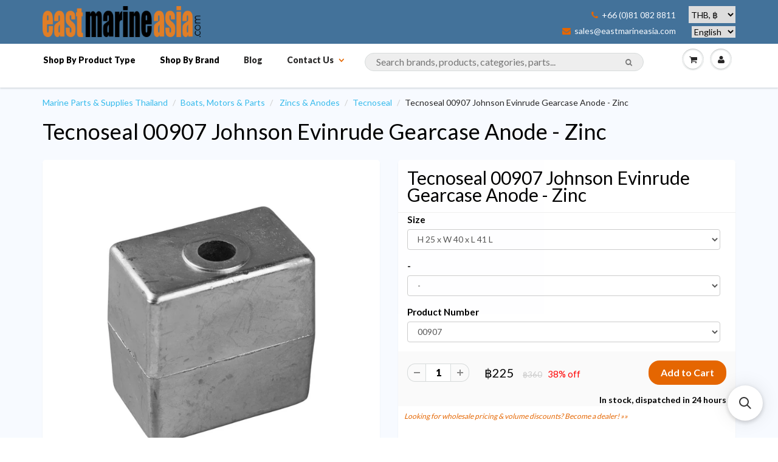

--- FILE ---
content_type: text/html; charset=utf-8
request_url: https://marinepartsasia.com/products/tecnoseal-00907-johnson-evinrude-gearcase-anode-zinc
body_size: 31290
content:





<!doctype html>
<html lang="en" class="noIE">
	<head>

	<!-- Basic page needs ================================================== -->
	<meta charset="utf-8">
<meta name="viewport" content="width=device-width, initial-scale=1, maximum-scale=1, user-scalable=0"/>


	<!-- Title and description ================================================== -->
  <title>
  Tecnoseal 00907 Johnson Evinrude Gearcase Anode - Zinc – East Marine Asia
  </title>

  
  <meta name="description" content="Tecnoseal 00907 Johnson Evinrude gearcase zinc anode.Suitable for BRP OMC 50 hp - 140 hp and Johnson Evinrude 50 hp - 225 hp (1987 - 1998)l: 25 mma: 40 mmh: 41 mm?: 8 mmWeight: 0.245 kg">
  
      

  <!-- Helpers ================================================== -->
  
  <meta property="og:type" content="product">
  <meta property="og:title" content="Tecnoseal 00907 Johnson Evinrude Gearcase Anode - Zinc">
  
  <meta property="og:image" content="http://marinepartsasia.com/cdn/shop/files/182463_2_grande.jpg?v=1725104131">
  <meta property="og:image:secure_url" content="https://marinepartsasia.com/cdn/shop/files/182463_2_grande.jpg?v=1725104131">
  
  <meta property="og:image" content="http://marinepartsasia.com/cdn/shop/files/182463_3_grande.jpg?v=1725104131">
  <meta property="og:image:secure_url" content="https://marinepartsasia.com/cdn/shop/files/182463_3_grande.jpg?v=1725104131">
  
  <meta property="og:price:amount" content="225">
  <meta property="og:price:currency" content="THB">


  <meta property="og:description" content="Tecnoseal 00907 Johnson Evinrude gearcase zinc anode.Suitable for BRP OMC 50 hp - 140 hp and Johnson Evinrude 50 hp - 225 hp (1987 - 1998)l: 25 mma: 40 mmh: 41 mm?: 8 mmWeight: 0.245 kg">

  <meta property="og:url" content="https://eastmarineasia.com/products/tecnoseal-00907-johnson-evinrude-gearcase-anode-zinc">
  <meta property="og:site_name" content="East Marine Asia">



  <meta name="twitter:site" content="@eastmarineasia">

<meta name="twitter:card" content="summary">

  <meta name="twitter:title" content="Tecnoseal 00907 Johnson Evinrude Gearcase Anode - Zinc">
  <meta name="twitter:description" content="Tecnoseal 00907 Johnson Evinrude gearcase zinc anode.Suitable for BRP OMC 50 hp - 140 hp and Johnson Evinrude 50 hp - 225 hp (1987 - 1998)l: 25 mma: 40 mmh: 41 mm?: 8 mmWeight: 0.245 kg">
  <meta name="twitter:image" content="https://marinepartsasia.com/cdn/shop/files/182463_2_medium.jpg?v=1725104131">
  <meta name="twitter:image:width" content="240">
  <meta name="twitter:image:height" content="240">

  <link rel="canonical" href="https://eastmarineasia.com/products/tecnoseal-00907-johnson-evinrude-gearcase-anode-zinc">
  <meta name="viewport" content="width=device-width,initial-scale=1">
      <meta name="google-site-verification" content="6qMDsUNGOe5fpi-eiz2DAnCN1fFQtBmyQ-qtLTKugAc" />
      <meta name="google-site-verification" content="khsxiVcx5xHmkB7jEOrXuuarjnTK-As7ys-sIO6j23s" />
      <meta name="google-site-verification" content="G3R6ncw5Kv8pkg1n3q9prpp746qjR2oYI_62JKXhLI4" />
      <meta name="yandex-verification" content="0637d8d634bc1ad2" />
      <meta name="msvalidate.01" content="CE0CB76BF69B9B13320751AD3D6A9209" />
<meta name="baidu-site-verification" content="IPUcEkh552" />


  <meta name="theme-color" content="#e56600">

	
	<link rel="shortcut icon" href="//marinepartsasia.com/cdn/shop/t/5/assets/favicon.png?v=83427637676810463611688796968" type="image/png" />
	
	<link href="//marinepartsasia.com/cdn/shop/t/5/assets/apps.css?v=36719708027145257441648910828" rel="stylesheet" type="text/css" media="all" />
	<link href="//marinepartsasia.com/cdn/shop/t/5/assets/style.css?v=100538492363112057121688797802" rel="stylesheet" type="text/css" media="all" />
	<link href="//marinepartsasia.com/cdn/shop/t/5/assets/nav.scss.css?v=106646495735058772451593611707" rel="stylesheet" type="text/css" media="all" />
      <link href="//marinepartsasia.com/cdn/shop/t/5/assets/custom.css?v=86816981693843000311594394378" rel="stylesheet" type="text/css" media="all" />

      
	<link rel="stylesheet" type="text/css" href="//fonts.googleapis.com/css?family=Lato:300,400,700,900">
	
	  

      	<script src="//marinepartsasia.com/cdn/shop/t/5/assets/jquery.js?v=157860826145910789271463579230" type="text/javascript"></script>

	<!-- Header hook for plugins ================================================== -->
	<script>window.performance && window.performance.mark && window.performance.mark('shopify.content_for_header.start');</script><meta name="google-site-verification" content="AwZoKDoty1nVFhRoEQbIrzcdTB2x33HmojLXjyGWCTs">
<meta id="shopify-digital-wallet" name="shopify-digital-wallet" content="/12927365/digital_wallets/dialog">
<link rel="alternate" type="application/json+oembed" href="https://eastmarineasia.com/products/tecnoseal-00907-johnson-evinrude-gearcase-anode-zinc.oembed">
<script async="async" src="/checkouts/internal/preloads.js?locale=en-TH"></script>
<script id="shopify-features" type="application/json">{"accessToken":"a52b6b08f78aa4a72c3cd15031f7a627","betas":["rich-media-storefront-analytics"],"domain":"marinepartsasia.com","predictiveSearch":true,"shopId":12927365,"locale":"en"}</script>
<script>var Shopify = Shopify || {};
Shopify.shop = "east-marine-trial.myshopify.com";
Shopify.locale = "en";
Shopify.currency = {"active":"THB","rate":"1.0"};
Shopify.country = "TH";
Shopify.theme = {"name":"ShowTime","id":105920902,"schema_name":null,"schema_version":null,"theme_store_id":687,"role":"main"};
Shopify.theme.handle = "null";
Shopify.theme.style = {"id":null,"handle":null};
Shopify.cdnHost = "marinepartsasia.com/cdn";
Shopify.routes = Shopify.routes || {};
Shopify.routes.root = "/";</script>
<script type="module">!function(o){(o.Shopify=o.Shopify||{}).modules=!0}(window);</script>
<script>!function(o){function n(){var o=[];function n(){o.push(Array.prototype.slice.apply(arguments))}return n.q=o,n}var t=o.Shopify=o.Shopify||{};t.loadFeatures=n(),t.autoloadFeatures=n()}(window);</script>
<script id="shop-js-analytics" type="application/json">{"pageType":"product"}</script>
<script defer="defer" async type="module" src="//marinepartsasia.com/cdn/shopifycloud/shop-js/modules/v2/client.init-shop-cart-sync_C5BV16lS.en.esm.js"></script>
<script defer="defer" async type="module" src="//marinepartsasia.com/cdn/shopifycloud/shop-js/modules/v2/chunk.common_CygWptCX.esm.js"></script>
<script type="module">
  await import("//marinepartsasia.com/cdn/shopifycloud/shop-js/modules/v2/client.init-shop-cart-sync_C5BV16lS.en.esm.js");
await import("//marinepartsasia.com/cdn/shopifycloud/shop-js/modules/v2/chunk.common_CygWptCX.esm.js");

  window.Shopify.SignInWithShop?.initShopCartSync?.({"fedCMEnabled":true,"windoidEnabled":true});

</script>
<script>(function() {
  var isLoaded = false;
  function asyncLoad() {
    if (isLoaded) return;
    isLoaded = true;
    var urls = ["https:\/\/cdn.instantbrandpage.lowfruitsolutions.com\/1b6afb009cb51198dd2240d1995558fa\/featured-slider-35eb460fa8c7439c19ede1901ffc41f3.js?shop=east-marine-trial.myshopify.com","https:\/\/cdn.instantbrandpage.lowfruitsolutions.com\/1b6afb009cb51198dd2240d1995558fa\/brand-page-7bbe7c8eca4dff40a67179230b242025.js?shop=east-marine-trial.myshopify.com","https:\/\/cdn.s3.pop-convert.com\/pcjs.production.min.js?unique_id=east-marine-trial.myshopify.com\u0026shop=east-marine-trial.myshopify.com","https:\/\/script.pop-convert.com\/new-micro\/production.pc.min.js?unique_id=east-marine-trial.myshopify.com\u0026shop=east-marine-trial.myshopify.com","https:\/\/main-app-production.upsellserverapi.com\/build\/external\/services\/session\/index.js?shop=east-marine-trial.myshopify.com","https:\/\/cdn.hextom.com\/js\/freeshippingbar.js?shop=east-marine-trial.myshopify.com","\/\/searchserverapi1.com\/widgets\/shopify\/init.js?a=5s3k8r7I8o\u0026shop=east-marine-trial.myshopify.com"];
    for (var i = 0; i < urls.length; i++) {
      var s = document.createElement('script');
      s.type = 'text/javascript';
      s.async = true;
      s.src = urls[i];
      var x = document.getElementsByTagName('script')[0];
      x.parentNode.insertBefore(s, x);
    }
  };
  if(window.attachEvent) {
    window.attachEvent('onload', asyncLoad);
  } else {
    window.addEventListener('load', asyncLoad, false);
  }
})();</script>
<script id="__st">var __st={"a":12927365,"offset":25200,"reqid":"26796aac-7564-44fa-8470-a3d54e371773-1768699661","pageurl":"marinepartsasia.com\/products\/tecnoseal-00907-johnson-evinrude-gearcase-anode-zinc","u":"ca648a9cfcca","p":"product","rtyp":"product","rid":4636682027091};</script>
<script>window.ShopifyPaypalV4VisibilityTracking = true;</script>
<script id="captcha-bootstrap">!function(){'use strict';const t='contact',e='account',n='new_comment',o=[[t,t],['blogs',n],['comments',n],[t,'customer']],c=[[e,'customer_login'],[e,'guest_login'],[e,'recover_customer_password'],[e,'create_customer']],r=t=>t.map((([t,e])=>`form[action*='/${t}']:not([data-nocaptcha='true']) input[name='form_type'][value='${e}']`)).join(','),a=t=>()=>t?[...document.querySelectorAll(t)].map((t=>t.form)):[];function s(){const t=[...o],e=r(t);return a(e)}const i='password',u='form_key',d=['recaptcha-v3-token','g-recaptcha-response','h-captcha-response',i],f=()=>{try{return window.sessionStorage}catch{return}},m='__shopify_v',_=t=>t.elements[u];function p(t,e,n=!1){try{const o=window.sessionStorage,c=JSON.parse(o.getItem(e)),{data:r}=function(t){const{data:e,action:n}=t;return t[m]||n?{data:e,action:n}:{data:t,action:n}}(c);for(const[e,n]of Object.entries(r))t.elements[e]&&(t.elements[e].value=n);n&&o.removeItem(e)}catch(o){console.error('form repopulation failed',{error:o})}}const l='form_type',E='cptcha';function T(t){t.dataset[E]=!0}const w=window,h=w.document,L='Shopify',v='ce_forms',y='captcha';let A=!1;((t,e)=>{const n=(g='f06e6c50-85a8-45c8-87d0-21a2b65856fe',I='https://cdn.shopify.com/shopifycloud/storefront-forms-hcaptcha/ce_storefront_forms_captcha_hcaptcha.v1.5.2.iife.js',D={infoText:'Protected by hCaptcha',privacyText:'Privacy',termsText:'Terms'},(t,e,n)=>{const o=w[L][v],c=o.bindForm;if(c)return c(t,g,e,D).then(n);var r;o.q.push([[t,g,e,D],n]),r=I,A||(h.body.append(Object.assign(h.createElement('script'),{id:'captcha-provider',async:!0,src:r})),A=!0)});var g,I,D;w[L]=w[L]||{},w[L][v]=w[L][v]||{},w[L][v].q=[],w[L][y]=w[L][y]||{},w[L][y].protect=function(t,e){n(t,void 0,e),T(t)},Object.freeze(w[L][y]),function(t,e,n,w,h,L){const[v,y,A,g]=function(t,e,n){const i=e?o:[],u=t?c:[],d=[...i,...u],f=r(d),m=r(i),_=r(d.filter((([t,e])=>n.includes(e))));return[a(f),a(m),a(_),s()]}(w,h,L),I=t=>{const e=t.target;return e instanceof HTMLFormElement?e:e&&e.form},D=t=>v().includes(t);t.addEventListener('submit',(t=>{const e=I(t);if(!e)return;const n=D(e)&&!e.dataset.hcaptchaBound&&!e.dataset.recaptchaBound,o=_(e),c=g().includes(e)&&(!o||!o.value);(n||c)&&t.preventDefault(),c&&!n&&(function(t){try{if(!f())return;!function(t){const e=f();if(!e)return;const n=_(t);if(!n)return;const o=n.value;o&&e.removeItem(o)}(t);const e=Array.from(Array(32),(()=>Math.random().toString(36)[2])).join('');!function(t,e){_(t)||t.append(Object.assign(document.createElement('input'),{type:'hidden',name:u})),t.elements[u].value=e}(t,e),function(t,e){const n=f();if(!n)return;const o=[...t.querySelectorAll(`input[type='${i}']`)].map((({name:t})=>t)),c=[...d,...o],r={};for(const[a,s]of new FormData(t).entries())c.includes(a)||(r[a]=s);n.setItem(e,JSON.stringify({[m]:1,action:t.action,data:r}))}(t,e)}catch(e){console.error('failed to persist form',e)}}(e),e.submit())}));const S=(t,e)=>{t&&!t.dataset[E]&&(n(t,e.some((e=>e===t))),T(t))};for(const o of['focusin','change'])t.addEventListener(o,(t=>{const e=I(t);D(e)&&S(e,y())}));const B=e.get('form_key'),M=e.get(l),P=B&&M;t.addEventListener('DOMContentLoaded',(()=>{const t=y();if(P)for(const e of t)e.elements[l].value===M&&p(e,B);[...new Set([...A(),...v().filter((t=>'true'===t.dataset.shopifyCaptcha))])].forEach((e=>S(e,t)))}))}(h,new URLSearchParams(w.location.search),n,t,e,['guest_login'])})(!0,!0)}();</script>
<script integrity="sha256-4kQ18oKyAcykRKYeNunJcIwy7WH5gtpwJnB7kiuLZ1E=" data-source-attribution="shopify.loadfeatures" defer="defer" src="//marinepartsasia.com/cdn/shopifycloud/storefront/assets/storefront/load_feature-a0a9edcb.js" crossorigin="anonymous"></script>
<script data-source-attribution="shopify.dynamic_checkout.dynamic.init">var Shopify=Shopify||{};Shopify.PaymentButton=Shopify.PaymentButton||{isStorefrontPortableWallets:!0,init:function(){window.Shopify.PaymentButton.init=function(){};var t=document.createElement("script");t.src="https://marinepartsasia.com/cdn/shopifycloud/portable-wallets/latest/portable-wallets.en.js",t.type="module",document.head.appendChild(t)}};
</script>
<script data-source-attribution="shopify.dynamic_checkout.buyer_consent">
  function portableWalletsHideBuyerConsent(e){var t=document.getElementById("shopify-buyer-consent"),n=document.getElementById("shopify-subscription-policy-button");t&&n&&(t.classList.add("hidden"),t.setAttribute("aria-hidden","true"),n.removeEventListener("click",e))}function portableWalletsShowBuyerConsent(e){var t=document.getElementById("shopify-buyer-consent"),n=document.getElementById("shopify-subscription-policy-button");t&&n&&(t.classList.remove("hidden"),t.removeAttribute("aria-hidden"),n.addEventListener("click",e))}window.Shopify?.PaymentButton&&(window.Shopify.PaymentButton.hideBuyerConsent=portableWalletsHideBuyerConsent,window.Shopify.PaymentButton.showBuyerConsent=portableWalletsShowBuyerConsent);
</script>
<script data-source-attribution="shopify.dynamic_checkout.cart.bootstrap">document.addEventListener("DOMContentLoaded",(function(){function t(){return document.querySelector("shopify-accelerated-checkout-cart, shopify-accelerated-checkout")}if(t())Shopify.PaymentButton.init();else{new MutationObserver((function(e,n){t()&&(Shopify.PaymentButton.init(),n.disconnect())})).observe(document.body,{childList:!0,subtree:!0})}}));
</script>
<script id='scb4127' type='text/javascript' async='' src='https://marinepartsasia.com/cdn/shopifycloud/privacy-banner/storefront-banner.js'></script>
<script>window.performance && window.performance.mark && window.performance.mark('shopify.content_for_header.end');</script>

	<!--[if lt IE 9]>
	<script src="//html5shiv.googlecode.com/svn/trunk/html5.js" type="text/javascript"></script>
	<![endif]-->

	

	
	<script src="//marinepartsasia.com/cdn/shopifycloud/storefront/assets/themes_support/option_selection-b017cd28.js" type="text/javascript"></script>
	

<!-- IS+ Instant Search Widget -->
<!-- <script src="https://acp-magento.appspot.com/js/acp-magento.js?v=3&mode=shopify&UUID=0da9ca18-cab4-4dbf-a569-0ef06a1fc12c&store=12927365"></script> 
       -->
	<!-- Theme Global App JS ================================================== -->
  <script>
    var app = app || {
      data:{
          template:"product",
          money_format: "\u003cspan class=money\u003e฿{{amount_no_decimals}}\u003c\/span\u003e"
      }
    }
  </script>
<!-- Begin Inspectlet Embed Code -->
<script type="text/javascript" id="inspectletjs">
window.__insp = window.__insp || [];
__insp.push(['wid', 2144026724]);
(function() {
function ldinsp(){if(typeof window.__inspld != "undefined") return; window.__inspld = 1; var insp = document.createElement('script'); insp.type = 'text/javascript'; insp.async = true; insp.id = "inspsync"; insp.src = ('https:' == document.location.protocol ? 'https' : 'http') + '://cdn.inspectlet.com/inspectlet.js'; var x = document.getElementsByTagName('script')[0]; x.parentNode.insertBefore(insp, x); };
setTimeout(ldinsp, 500); document.readyState != "complete" ? (window.attachEvent ? window.attachEvent('onload', ldinsp) : window.addEventListener('load', ldinsp, false)) : ldinsp();
})();
</script>
<!-- End Inspectlet Embed Code -->


      <!-- fix IS+ html output --> 
      
      <script> 
var __isp_options = {
isp_serp_callback: function() { 
  var searchTerm = document.getElementById('isp_main_search_box').value;
  document.title = "Buy " + searchTerm + " — East Marine Asia";
   $('meta[name=description]').remove();
    $('head').append( '<meta name="description" content="Find '+searchTerm+' products for marine, sailing, boating, rigging and yachting. Free delivery in Thailand.">' );
var searchSnippet = document.getElementById('isp_results_summary');

var searchSnippetH4 = document.createElement('h6');
searchSnippetH4.innerHTML = searchSnippet.innerHTML;

searchSnippet.parentNode.insertBefore(searchSnippetH4, searchSnippet);
searchSnippet.parentNode.removeChild(searchSnippet);

  var searchHeader = document.getElementsByTagName('H1')[0];
    var searchTerm = document.getElementById('isp_main_search_box').value;
  searchHeader.innerHTML = "<a href='https://eastmarineasia.com/products/tecnoseal-00907-johnson-evinrude-gearcase-anode-zinc'>"+ searchTerm + " products for marine & boating:</a>";
}}
</script>
      
      <script type="application/ld+json">
{
  "@context": "http://schema.org",
  "@type": "WebSite",
  "url": "https://eastmarineasia.com/",
  "potentialAction": {
    "@type": "SearchAction",
    "target": "https://eastmarineasia.com/pages/search-results?q={search_term_string}",
    "query-input": "required name=search_term_string"
  }
}
</script>
      
  <link rel="alternate" hreflang="en" href="https://eastmarineasia.com/products/tecnoseal-00907-johnson-evinrude-gearcase-anode-zinc" /><link rel="alternate" hreflang="fr" href="https://fr.eastmarineasia.com/products/tecnoseal-00907-johnson-evinrude-gearcase-anode-zinc" /><link rel="alternate" hreflang="ru" href="https://ru.eastmarineasia.com/products/tecnoseal-00907-johnson-evinrude-gearcase-anode-zinc" /><link rel="alternate" hreflang="zh" href="https://cn.eastmarineasia.com/products/tecnoseal-00907-johnson-evinrude-gearcase-anode-zinc" /><link rel="alternate" hreflang="th" href="https://th.eastmarineasia.com/products/tecnoseal-00907-johnson-evinrude-gearcase-anode-zinc" /><link rel="stylesheet" href="//marinepartsasia.com/cdn/shop/t/5/assets/sca-pp.css?v=26248894406678077071593050096">
 <script>
  
  SCAPPShop = {};
    
  </script>
<script src="//marinepartsasia.com/cdn/shop/t/5/assets/sca-pp-initial.js?v=109401231370218576471593654986" type="text/javascript"></script>
   
<link href="//marinepartsasia.com/cdn/shop/t/5/assets/zenithify.si.css?v=111603181540343972631593842040" rel="stylesheet" type="text/css" media="all" />
<script>
  var siAutoLoad = false;
</script>

<script>
    var siCheckAjax = true;
    var siLoaded = false;
    siAutoLoad = true;
    

     function findByText(rootElement){
        var text = '฿';
        var filter = {
            acceptNode: function(node){
                if(node.nodeType === document.TEXT_NODE && node.nodeValue.includes(text)){
                     return NodeFilter.FILTER_ACCEPT;
                }
                return NodeFilter.FILTER_REJECT;
            }
        }
        var nodes = [];
        var walker = document.createTreeWalker(rootElement, NodeFilter.SHOW_TEXT, filter, false);
        while(walker.nextNode()){
           nodes.push(walker.currentNode.parentNode);
        }
        return nodes;
    }
  
  function loadSIAuto(){
          var nodes = findByText(document.body);
          var productHandles = {};
          for(var i = 0; i < nodes.length; i++){ 

            $(nodes[i]).addClass("si-auto");
            $("span del,span s,p del,p s").removeClass("si-auto");
            
            if($("s").parent('div').length){
              $("s").removeClass("si-auto");
              $("s").parent('div').addClass("si-auto");
            }

            if($(nodes[i]).parents('p').length){
              $(nodes[i]).removeClass("si-auto");
              $(nodes[i]).parents('p').addClass('si-auto');
            }

            if($(nodes[i]).parents('a').length){
              $(nodes[i]).parents('a').addClass('si-collection');
            }

            if($(nodes[i]).parents('dl').length){
              $(nodes[i]).removeClass("si-auto");
              $(nodes[i]).parents('dl').addClass('si-auto');
            }

            if($(nodes[i]).parent('form').length){
              $(nodes[i]).removeClass("si-auto");
              $(nodes[i]).after('<div class="si-auto"></div>');
            }
            // ul -> price
            if($(nodes[i]).parents('ul').length){
              $(nodes[i]).removeClass("si-auto");
              $(nodes[i]).parents('ul').prepend('<div class="si-auto"></div>');
            }
            
            if($(nodes[i]).is('span') || $(nodes[i]).is('small') || $(nodes[i]).is('del') || $(nodes[i]).is('s')){
              if($(nodes[i]).parents('span').length){
                $(nodes[i]).removeClass("si-auto");
                $(nodes[i]).parent('span').addClass('si-auto');
                if($("p.si-auto .si-auto").lenght){
                  $("p.si-auto .si-auto").removeClass('si-auto');
                }
                
              }
              else if($(nodes[i]).parent('div').length){
                $(nodes[i]).parent('div').addClass('si-auto');
              }
            }

            if($(nodes[i]).parents('a').length > 0){
              var product = $(nodes[i]).parents('a');
              var splits = product.attr('href').split('/');
              var productHandle = splits[splits.length - 1].split(/[?#]/)[0];
              if (productHandles.hasOwnProperty(productHandle)) {
                  var handles = productHandles[productHandle];

                  if (!(handles instanceof Array)) {
                      handles = [handles];
                      productHandles[productHandle] = handles;
                  }
                  handles.push(product);
              } else {
                  productHandles[decodeURI(productHandle)] = product;
              }

            }
          } 
  }

</script>
<script src="//marinepartsasia.com/cdn/shop/t/5/assets/zenithify.si.js?v=111603181540343972631593842041" type="text/javascript"></script>



    
    
    
    
    
    
    
    
    
    <script>
      if (typeof ZENITHIFY === 'undefined') ZENITHIFY = {};
      if (typeof ZENITHIFY.SI === 'undefined') ZENITHIFY.SI = {};

      ZENITHIFY.SI.product = {
        "id": 4636682027091,
        "price": 22500,
        "compare_at_price": 36000,
        "handle": "tecnoseal-00907-johnson-evinrude-gearcase-anode-zinc",
        "tags": ["BRP OMC Johnson Evinrude Anode","Product Type_Zincs \u0026 Anodes","Zinc Anode"],
        "published_at": "2020-08-10 10:22:42 +0700",
        "variants": [
          
            {
              "id": 32151016112211,
              "price": 22500,
              "compare_at_price": 36000,
              "inventory_management": "shopify",
              "inventory_quantity": 5
            }
          
          
        ],
        "collections": [324880390]
      }
    </script>

    <script>
      setTimeout(
        function(){ 
          var nodes = findByText(document.body);
          var productHandles = {};
          for(var i = 0; i < nodes.length; i++){ 

            $(nodes[i]).removeClass("si-auto").addClass("si-auto");

            $("span del,span s,p del,p s").removeClass("si-auto");
            
            if($("s").parent('div').length){
              $("s").removeClass("si-auto");
              $("s").parent('div').addClass("si-auto");
            }

            if($(nodes[i]).parents('p').length){
              $(nodes[i]).parents('p').addClass('si-auto');
              $(nodes[i]).removeClass("si-auto");
            }

            if($(nodes[i]).parents('a').length){
              $(nodes[i]).parents('a').addClass('si-collection');
            }

            if($(nodes[i]).parents('dl').length){
              $(nodes[i]).parents('dl').addClass('si-auto');
              $(nodes[i]).removeClass("si-auto");
            }

            if($(nodes[i]).parents('a').length > 0){
              var product = $(nodes[i]).parents('a');
              var splits = product.attr('href').split('/');
              var productHandle = splits[splits.length - 1].split(/[?#]/)[0];
              if (productHandles.hasOwnProperty(productHandle)) {
                  var handles = productHandles[productHandle];

                  if (!(handles instanceof Array)) {
                      handles = [handles];
                      productHandles[productHandle] = handles;
                  }
                  handles.push(product);
              } else {
                  productHandles[decodeURI(productHandle)] = product;
              }

            }
          }
          
          window.dispatchEvent(new Event('resize'));
          
      
        }, 3000
      );
  
</script>


<script src="https://cdn.shopify.com/extensions/019b028f-28ff-7749-a366-850309efa455/root-148/assets/upsell-cross-sell.js" type="text/javascript" defer="defer"></script>
<script src="https://cdn.shopify.com/extensions/019bc2cf-ad72-709c-ab89-9947d92587ae/free-shipping-bar-118/assets/freeshippingbar.js" type="text/javascript" defer="defer"></script>
<link href="https://monorail-edge.shopifysvc.com" rel="dns-prefetch">
<script>(function(){if ("sendBeacon" in navigator && "performance" in window) {try {var session_token_from_headers = performance.getEntriesByType('navigation')[0].serverTiming.find(x => x.name == '_s').description;} catch {var session_token_from_headers = undefined;}var session_cookie_matches = document.cookie.match(/_shopify_s=([^;]*)/);var session_token_from_cookie = session_cookie_matches && session_cookie_matches.length === 2 ? session_cookie_matches[1] : "";var session_token = session_token_from_headers || session_token_from_cookie || "";function handle_abandonment_event(e) {var entries = performance.getEntries().filter(function(entry) {return /monorail-edge.shopifysvc.com/.test(entry.name);});if (!window.abandonment_tracked && entries.length === 0) {window.abandonment_tracked = true;var currentMs = Date.now();var navigation_start = performance.timing.navigationStart;var payload = {shop_id: 12927365,url: window.location.href,navigation_start,duration: currentMs - navigation_start,session_token,page_type: "product"};window.navigator.sendBeacon("https://monorail-edge.shopifysvc.com/v1/produce", JSON.stringify({schema_id: "online_store_buyer_site_abandonment/1.1",payload: payload,metadata: {event_created_at_ms: currentMs,event_sent_at_ms: currentMs}}));}}window.addEventListener('pagehide', handle_abandonment_event);}}());</script>
<script id="web-pixels-manager-setup">(function e(e,d,r,n,o){if(void 0===o&&(o={}),!Boolean(null===(a=null===(i=window.Shopify)||void 0===i?void 0:i.analytics)||void 0===a?void 0:a.replayQueue)){var i,a;window.Shopify=window.Shopify||{};var t=window.Shopify;t.analytics=t.analytics||{};var s=t.analytics;s.replayQueue=[],s.publish=function(e,d,r){return s.replayQueue.push([e,d,r]),!0};try{self.performance.mark("wpm:start")}catch(e){}var l=function(){var e={modern:/Edge?\/(1{2}[4-9]|1[2-9]\d|[2-9]\d{2}|\d{4,})\.\d+(\.\d+|)|Firefox\/(1{2}[4-9]|1[2-9]\d|[2-9]\d{2}|\d{4,})\.\d+(\.\d+|)|Chrom(ium|e)\/(9{2}|\d{3,})\.\d+(\.\d+|)|(Maci|X1{2}).+ Version\/(15\.\d+|(1[6-9]|[2-9]\d|\d{3,})\.\d+)([,.]\d+|)( \(\w+\)|)( Mobile\/\w+|) Safari\/|Chrome.+OPR\/(9{2}|\d{3,})\.\d+\.\d+|(CPU[ +]OS|iPhone[ +]OS|CPU[ +]iPhone|CPU IPhone OS|CPU iPad OS)[ +]+(15[._]\d+|(1[6-9]|[2-9]\d|\d{3,})[._]\d+)([._]\d+|)|Android:?[ /-](13[3-9]|1[4-9]\d|[2-9]\d{2}|\d{4,})(\.\d+|)(\.\d+|)|Android.+Firefox\/(13[5-9]|1[4-9]\d|[2-9]\d{2}|\d{4,})\.\d+(\.\d+|)|Android.+Chrom(ium|e)\/(13[3-9]|1[4-9]\d|[2-9]\d{2}|\d{4,})\.\d+(\.\d+|)|SamsungBrowser\/([2-9]\d|\d{3,})\.\d+/,legacy:/Edge?\/(1[6-9]|[2-9]\d|\d{3,})\.\d+(\.\d+|)|Firefox\/(5[4-9]|[6-9]\d|\d{3,})\.\d+(\.\d+|)|Chrom(ium|e)\/(5[1-9]|[6-9]\d|\d{3,})\.\d+(\.\d+|)([\d.]+$|.*Safari\/(?![\d.]+ Edge\/[\d.]+$))|(Maci|X1{2}).+ Version\/(10\.\d+|(1[1-9]|[2-9]\d|\d{3,})\.\d+)([,.]\d+|)( \(\w+\)|)( Mobile\/\w+|) Safari\/|Chrome.+OPR\/(3[89]|[4-9]\d|\d{3,})\.\d+\.\d+|(CPU[ +]OS|iPhone[ +]OS|CPU[ +]iPhone|CPU IPhone OS|CPU iPad OS)[ +]+(10[._]\d+|(1[1-9]|[2-9]\d|\d{3,})[._]\d+)([._]\d+|)|Android:?[ /-](13[3-9]|1[4-9]\d|[2-9]\d{2}|\d{4,})(\.\d+|)(\.\d+|)|Mobile Safari.+OPR\/([89]\d|\d{3,})\.\d+\.\d+|Android.+Firefox\/(13[5-9]|1[4-9]\d|[2-9]\d{2}|\d{4,})\.\d+(\.\d+|)|Android.+Chrom(ium|e)\/(13[3-9]|1[4-9]\d|[2-9]\d{2}|\d{4,})\.\d+(\.\d+|)|Android.+(UC? ?Browser|UCWEB|U3)[ /]?(15\.([5-9]|\d{2,})|(1[6-9]|[2-9]\d|\d{3,})\.\d+)\.\d+|SamsungBrowser\/(5\.\d+|([6-9]|\d{2,})\.\d+)|Android.+MQ{2}Browser\/(14(\.(9|\d{2,})|)|(1[5-9]|[2-9]\d|\d{3,})(\.\d+|))(\.\d+|)|K[Aa][Ii]OS\/(3\.\d+|([4-9]|\d{2,})\.\d+)(\.\d+|)/},d=e.modern,r=e.legacy,n=navigator.userAgent;return n.match(d)?"modern":n.match(r)?"legacy":"unknown"}(),u="modern"===l?"modern":"legacy",c=(null!=n?n:{modern:"",legacy:""})[u],f=function(e){return[e.baseUrl,"/wpm","/b",e.hashVersion,"modern"===e.buildTarget?"m":"l",".js"].join("")}({baseUrl:d,hashVersion:r,buildTarget:u}),m=function(e){var d=e.version,r=e.bundleTarget,n=e.surface,o=e.pageUrl,i=e.monorailEndpoint;return{emit:function(e){var a=e.status,t=e.errorMsg,s=(new Date).getTime(),l=JSON.stringify({metadata:{event_sent_at_ms:s},events:[{schema_id:"web_pixels_manager_load/3.1",payload:{version:d,bundle_target:r,page_url:o,status:a,surface:n,error_msg:t},metadata:{event_created_at_ms:s}}]});if(!i)return console&&console.warn&&console.warn("[Web Pixels Manager] No Monorail endpoint provided, skipping logging."),!1;try{return self.navigator.sendBeacon.bind(self.navigator)(i,l)}catch(e){}var u=new XMLHttpRequest;try{return u.open("POST",i,!0),u.setRequestHeader("Content-Type","text/plain"),u.send(l),!0}catch(e){return console&&console.warn&&console.warn("[Web Pixels Manager] Got an unhandled error while logging to Monorail."),!1}}}}({version:r,bundleTarget:l,surface:e.surface,pageUrl:self.location.href,monorailEndpoint:e.monorailEndpoint});try{o.browserTarget=l,function(e){var d=e.src,r=e.async,n=void 0===r||r,o=e.onload,i=e.onerror,a=e.sri,t=e.scriptDataAttributes,s=void 0===t?{}:t,l=document.createElement("script"),u=document.querySelector("head"),c=document.querySelector("body");if(l.async=n,l.src=d,a&&(l.integrity=a,l.crossOrigin="anonymous"),s)for(var f in s)if(Object.prototype.hasOwnProperty.call(s,f))try{l.dataset[f]=s[f]}catch(e){}if(o&&l.addEventListener("load",o),i&&l.addEventListener("error",i),u)u.appendChild(l);else{if(!c)throw new Error("Did not find a head or body element to append the script");c.appendChild(l)}}({src:f,async:!0,onload:function(){if(!function(){var e,d;return Boolean(null===(d=null===(e=window.Shopify)||void 0===e?void 0:e.analytics)||void 0===d?void 0:d.initialized)}()){var d=window.webPixelsManager.init(e)||void 0;if(d){var r=window.Shopify.analytics;r.replayQueue.forEach((function(e){var r=e[0],n=e[1],o=e[2];d.publishCustomEvent(r,n,o)})),r.replayQueue=[],r.publish=d.publishCustomEvent,r.visitor=d.visitor,r.initialized=!0}}},onerror:function(){return m.emit({status:"failed",errorMsg:"".concat(f," has failed to load")})},sri:function(e){var d=/^sha384-[A-Za-z0-9+/=]+$/;return"string"==typeof e&&d.test(e)}(c)?c:"",scriptDataAttributes:o}),m.emit({status:"loading"})}catch(e){m.emit({status:"failed",errorMsg:(null==e?void 0:e.message)||"Unknown error"})}}})({shopId: 12927365,storefrontBaseUrl: "https://eastmarineasia.com",extensionsBaseUrl: "https://extensions.shopifycdn.com/cdn/shopifycloud/web-pixels-manager",monorailEndpoint: "https://monorail-edge.shopifysvc.com/unstable/produce_batch",surface: "storefront-renderer",enabledBetaFlags: ["2dca8a86"],webPixelsConfigList: [{"id":"364085331","configuration":"{\"config\":\"{\\\"pixel_id\\\":\\\"G-8Z6C9LQ9RJ\\\",\\\"target_country\\\":\\\"TH\\\",\\\"gtag_events\\\":[{\\\"type\\\":\\\"search\\\",\\\"action_label\\\":[\\\"G-8Z6C9LQ9RJ\\\",\\\"AW-620381864\\\/HaehCJaqjtUBEKiN6acC\\\"]},{\\\"type\\\":\\\"begin_checkout\\\",\\\"action_label\\\":[\\\"G-8Z6C9LQ9RJ\\\",\\\"AW-620381864\\\/KljLCJOqjtUBEKiN6acC\\\"]},{\\\"type\\\":\\\"view_item\\\",\\\"action_label\\\":[\\\"G-8Z6C9LQ9RJ\\\",\\\"AW-620381864\\\/k1F8CI2qjtUBEKiN6acC\\\",\\\"MC-5041N2T18K\\\"]},{\\\"type\\\":\\\"purchase\\\",\\\"action_label\\\":[\\\"G-8Z6C9LQ9RJ\\\",\\\"AW-620381864\\\/aegzCIqqjtUBEKiN6acC\\\",\\\"MC-5041N2T18K\\\"]},{\\\"type\\\":\\\"page_view\\\",\\\"action_label\\\":[\\\"G-8Z6C9LQ9RJ\\\",\\\"AW-620381864\\\/p6_MCIeqjtUBEKiN6acC\\\",\\\"MC-5041N2T18K\\\"]},{\\\"type\\\":\\\"add_payment_info\\\",\\\"action_label\\\":[\\\"G-8Z6C9LQ9RJ\\\",\\\"AW-620381864\\\/L8DkCJmqjtUBEKiN6acC\\\"]},{\\\"type\\\":\\\"add_to_cart\\\",\\\"action_label\\\":[\\\"G-8Z6C9LQ9RJ\\\",\\\"AW-620381864\\\/Nt90CJCqjtUBEKiN6acC\\\"]}],\\\"enable_monitoring_mode\\\":false}\"}","eventPayloadVersion":"v1","runtimeContext":"OPEN","scriptVersion":"b2a88bafab3e21179ed38636efcd8a93","type":"APP","apiClientId":1780363,"privacyPurposes":[],"dataSharingAdjustments":{"protectedCustomerApprovalScopes":["read_customer_address","read_customer_email","read_customer_name","read_customer_personal_data","read_customer_phone"]}},{"id":"27623507","configuration":"{\"apiKey\":\"5s3k8r7I8o\", \"host\":\"searchserverapi.com\"}","eventPayloadVersion":"v1","runtimeContext":"STRICT","scriptVersion":"5559ea45e47b67d15b30b79e7c6719da","type":"APP","apiClientId":578825,"privacyPurposes":["ANALYTICS"],"dataSharingAdjustments":{"protectedCustomerApprovalScopes":["read_customer_personal_data"]}},{"id":"53117011","eventPayloadVersion":"v1","runtimeContext":"LAX","scriptVersion":"1","type":"CUSTOM","privacyPurposes":["MARKETING"],"name":"Meta pixel (migrated)"},{"id":"shopify-app-pixel","configuration":"{}","eventPayloadVersion":"v1","runtimeContext":"STRICT","scriptVersion":"0450","apiClientId":"shopify-pixel","type":"APP","privacyPurposes":["ANALYTICS","MARKETING"]},{"id":"shopify-custom-pixel","eventPayloadVersion":"v1","runtimeContext":"LAX","scriptVersion":"0450","apiClientId":"shopify-pixel","type":"CUSTOM","privacyPurposes":["ANALYTICS","MARKETING"]}],isMerchantRequest: false,initData: {"shop":{"name":"East Marine Asia","paymentSettings":{"currencyCode":"THB"},"myshopifyDomain":"east-marine-trial.myshopify.com","countryCode":"TH","storefrontUrl":"https:\/\/eastmarineasia.com"},"customer":null,"cart":null,"checkout":null,"productVariants":[{"price":{"amount":225.0,"currencyCode":"THB"},"product":{"title":"Tecnoseal 00907 Johnson Evinrude Gearcase Anode - Zinc","vendor":"Tecnoseal","id":"4636682027091","untranslatedTitle":"Tecnoseal 00907 Johnson Evinrude Gearcase Anode - Zinc","url":"\/products\/tecnoseal-00907-johnson-evinrude-gearcase-anode-zinc","type":"Zincs \u0026 Anodes"},"id":"32151016112211","image":{"src":"\/\/marinepartsasia.com\/cdn\/shop\/files\/182463_2.jpg?v=1725104131"},"sku":"182463","title":"H 25 x W 40 x L 41 L \/ - \/ 00907","untranslatedTitle":"H 25 x W 40 x L 41 L \/ - \/ 00907"}],"purchasingCompany":null},},"https://marinepartsasia.com/cdn","fcfee988w5aeb613cpc8e4bc33m6693e112",{"modern":"","legacy":""},{"shopId":"12927365","storefrontBaseUrl":"https:\/\/eastmarineasia.com","extensionBaseUrl":"https:\/\/extensions.shopifycdn.com\/cdn\/shopifycloud\/web-pixels-manager","surface":"storefront-renderer","enabledBetaFlags":"[\"2dca8a86\"]","isMerchantRequest":"false","hashVersion":"fcfee988w5aeb613cpc8e4bc33m6693e112","publish":"custom","events":"[[\"page_viewed\",{}],[\"product_viewed\",{\"productVariant\":{\"price\":{\"amount\":225.0,\"currencyCode\":\"THB\"},\"product\":{\"title\":\"Tecnoseal 00907 Johnson Evinrude Gearcase Anode - Zinc\",\"vendor\":\"Tecnoseal\",\"id\":\"4636682027091\",\"untranslatedTitle\":\"Tecnoseal 00907 Johnson Evinrude Gearcase Anode - Zinc\",\"url\":\"\/products\/tecnoseal-00907-johnson-evinrude-gearcase-anode-zinc\",\"type\":\"Zincs \u0026 Anodes\"},\"id\":\"32151016112211\",\"image\":{\"src\":\"\/\/marinepartsasia.com\/cdn\/shop\/files\/182463_2.jpg?v=1725104131\"},\"sku\":\"182463\",\"title\":\"H 25 x W 40 x L 41 L \/ - \/ 00907\",\"untranslatedTitle\":\"H 25 x W 40 x L 41 L \/ - \/ 00907\"}}]]"});</script><script>
  window.ShopifyAnalytics = window.ShopifyAnalytics || {};
  window.ShopifyAnalytics.meta = window.ShopifyAnalytics.meta || {};
  window.ShopifyAnalytics.meta.currency = 'THB';
  var meta = {"product":{"id":4636682027091,"gid":"gid:\/\/shopify\/Product\/4636682027091","vendor":"Tecnoseal","type":"Zincs \u0026 Anodes","handle":"tecnoseal-00907-johnson-evinrude-gearcase-anode-zinc","variants":[{"id":32151016112211,"price":22500,"name":"Tecnoseal 00907 Johnson Evinrude Gearcase Anode - Zinc - H 25 x W 40 x L 41 L \/ - \/ 00907","public_title":"H 25 x W 40 x L 41 L \/ - \/ 00907","sku":"182463"}],"remote":false},"page":{"pageType":"product","resourceType":"product","resourceId":4636682027091,"requestId":"26796aac-7564-44fa-8470-a3d54e371773-1768699661"}};
  for (var attr in meta) {
    window.ShopifyAnalytics.meta[attr] = meta[attr];
  }
</script>
<script class="analytics">
  (function () {
    var customDocumentWrite = function(content) {
      var jquery = null;

      if (window.jQuery) {
        jquery = window.jQuery;
      } else if (window.Checkout && window.Checkout.$) {
        jquery = window.Checkout.$;
      }

      if (jquery) {
        jquery('body').append(content);
      }
    };

    var hasLoggedConversion = function(token) {
      if (token) {
        return document.cookie.indexOf('loggedConversion=' + token) !== -1;
      }
      return false;
    }

    var setCookieIfConversion = function(token) {
      if (token) {
        var twoMonthsFromNow = new Date(Date.now());
        twoMonthsFromNow.setMonth(twoMonthsFromNow.getMonth() + 2);

        document.cookie = 'loggedConversion=' + token + '; expires=' + twoMonthsFromNow;
      }
    }

    var trekkie = window.ShopifyAnalytics.lib = window.trekkie = window.trekkie || [];
    if (trekkie.integrations) {
      return;
    }
    trekkie.methods = [
      'identify',
      'page',
      'ready',
      'track',
      'trackForm',
      'trackLink'
    ];
    trekkie.factory = function(method) {
      return function() {
        var args = Array.prototype.slice.call(arguments);
        args.unshift(method);
        trekkie.push(args);
        return trekkie;
      };
    };
    for (var i = 0; i < trekkie.methods.length; i++) {
      var key = trekkie.methods[i];
      trekkie[key] = trekkie.factory(key);
    }
    trekkie.load = function(config) {
      trekkie.config = config || {};
      trekkie.config.initialDocumentCookie = document.cookie;
      var first = document.getElementsByTagName('script')[0];
      var script = document.createElement('script');
      script.type = 'text/javascript';
      script.onerror = function(e) {
        var scriptFallback = document.createElement('script');
        scriptFallback.type = 'text/javascript';
        scriptFallback.onerror = function(error) {
                var Monorail = {
      produce: function produce(monorailDomain, schemaId, payload) {
        var currentMs = new Date().getTime();
        var event = {
          schema_id: schemaId,
          payload: payload,
          metadata: {
            event_created_at_ms: currentMs,
            event_sent_at_ms: currentMs
          }
        };
        return Monorail.sendRequest("https://" + monorailDomain + "/v1/produce", JSON.stringify(event));
      },
      sendRequest: function sendRequest(endpointUrl, payload) {
        // Try the sendBeacon API
        if (window && window.navigator && typeof window.navigator.sendBeacon === 'function' && typeof window.Blob === 'function' && !Monorail.isIos12()) {
          var blobData = new window.Blob([payload], {
            type: 'text/plain'
          });

          if (window.navigator.sendBeacon(endpointUrl, blobData)) {
            return true;
          } // sendBeacon was not successful

        } // XHR beacon

        var xhr = new XMLHttpRequest();

        try {
          xhr.open('POST', endpointUrl);
          xhr.setRequestHeader('Content-Type', 'text/plain');
          xhr.send(payload);
        } catch (e) {
          console.log(e);
        }

        return false;
      },
      isIos12: function isIos12() {
        return window.navigator.userAgent.lastIndexOf('iPhone; CPU iPhone OS 12_') !== -1 || window.navigator.userAgent.lastIndexOf('iPad; CPU OS 12_') !== -1;
      }
    };
    Monorail.produce('monorail-edge.shopifysvc.com',
      'trekkie_storefront_load_errors/1.1',
      {shop_id: 12927365,
      theme_id: 105920902,
      app_name: "storefront",
      context_url: window.location.href,
      source_url: "//marinepartsasia.com/cdn/s/trekkie.storefront.cd680fe47e6c39ca5d5df5f0a32d569bc48c0f27.min.js"});

        };
        scriptFallback.async = true;
        scriptFallback.src = '//marinepartsasia.com/cdn/s/trekkie.storefront.cd680fe47e6c39ca5d5df5f0a32d569bc48c0f27.min.js';
        first.parentNode.insertBefore(scriptFallback, first);
      };
      script.async = true;
      script.src = '//marinepartsasia.com/cdn/s/trekkie.storefront.cd680fe47e6c39ca5d5df5f0a32d569bc48c0f27.min.js';
      first.parentNode.insertBefore(script, first);
    };
    trekkie.load(
      {"Trekkie":{"appName":"storefront","development":false,"defaultAttributes":{"shopId":12927365,"isMerchantRequest":null,"themeId":105920902,"themeCityHash":"12901397589930377936","contentLanguage":"en","currency":"THB","eventMetadataId":"e575af07-2c2b-4d70-a19b-c4b39f17080e"},"isServerSideCookieWritingEnabled":true,"monorailRegion":"shop_domain","enabledBetaFlags":["65f19447"]},"Session Attribution":{},"S2S":{"facebookCapiEnabled":false,"source":"trekkie-storefront-renderer","apiClientId":580111}}
    );

    var loaded = false;
    trekkie.ready(function() {
      if (loaded) return;
      loaded = true;

      window.ShopifyAnalytics.lib = window.trekkie;

      var originalDocumentWrite = document.write;
      document.write = customDocumentWrite;
      try { window.ShopifyAnalytics.merchantGoogleAnalytics.call(this); } catch(error) {};
      document.write = originalDocumentWrite;

      window.ShopifyAnalytics.lib.page(null,{"pageType":"product","resourceType":"product","resourceId":4636682027091,"requestId":"26796aac-7564-44fa-8470-a3d54e371773-1768699661","shopifyEmitted":true});

      var match = window.location.pathname.match(/checkouts\/(.+)\/(thank_you|post_purchase)/)
      var token = match? match[1]: undefined;
      if (!hasLoggedConversion(token)) {
        setCookieIfConversion(token);
        window.ShopifyAnalytics.lib.track("Viewed Product",{"currency":"THB","variantId":32151016112211,"productId":4636682027091,"productGid":"gid:\/\/shopify\/Product\/4636682027091","name":"Tecnoseal 00907 Johnson Evinrude Gearcase Anode - Zinc - H 25 x W 40 x L 41 L \/ - \/ 00907","price":"225.00","sku":"182463","brand":"Tecnoseal","variant":"H 25 x W 40 x L 41 L \/ - \/ 00907","category":"Zincs \u0026 Anodes","nonInteraction":true,"remote":false},undefined,undefined,{"shopifyEmitted":true});
      window.ShopifyAnalytics.lib.track("monorail:\/\/trekkie_storefront_viewed_product\/1.1",{"currency":"THB","variantId":32151016112211,"productId":4636682027091,"productGid":"gid:\/\/shopify\/Product\/4636682027091","name":"Tecnoseal 00907 Johnson Evinrude Gearcase Anode - Zinc - H 25 x W 40 x L 41 L \/ - \/ 00907","price":"225.00","sku":"182463","brand":"Tecnoseal","variant":"H 25 x W 40 x L 41 L \/ - \/ 00907","category":"Zincs \u0026 Anodes","nonInteraction":true,"remote":false,"referer":"https:\/\/marinepartsasia.com\/products\/tecnoseal-00907-johnson-evinrude-gearcase-anode-zinc"});
      }
    });


        var eventsListenerScript = document.createElement('script');
        eventsListenerScript.async = true;
        eventsListenerScript.src = "//marinepartsasia.com/cdn/shopifycloud/storefront/assets/shop_events_listener-3da45d37.js";
        document.getElementsByTagName('head')[0].appendChild(eventsListenerScript);

})();</script>
  <script>
  if (!window.ga || (window.ga && typeof window.ga !== 'function')) {
    window.ga = function ga() {
      (window.ga.q = window.ga.q || []).push(arguments);
      if (window.Shopify && window.Shopify.analytics && typeof window.Shopify.analytics.publish === 'function') {
        window.Shopify.analytics.publish("ga_stub_called", {}, {sendTo: "google_osp_migration"});
      }
      console.error("Shopify's Google Analytics stub called with:", Array.from(arguments), "\nSee https://help.shopify.com/manual/promoting-marketing/pixels/pixel-migration#google for more information.");
    };
    if (window.Shopify && window.Shopify.analytics && typeof window.Shopify.analytics.publish === 'function') {
      window.Shopify.analytics.publish("ga_stub_initialized", {}, {sendTo: "google_osp_migration"});
    }
  }
</script>
<script
  defer
  src="https://marinepartsasia.com/cdn/shopifycloud/perf-kit/shopify-perf-kit-3.0.4.min.js"
  data-application="storefront-renderer"
  data-shop-id="12927365"
  data-render-region="gcp-us-central1"
  data-page-type="product"
  data-theme-instance-id="105920902"
  data-theme-name=""
  data-theme-version=""
  data-monorail-region="shop_domain"
  data-resource-timing-sampling-rate="10"
  data-shs="true"
  data-shs-beacon="true"
  data-shs-export-with-fetch="true"
  data-shs-logs-sample-rate="1"
  data-shs-beacon-endpoint="https://marinepartsasia.com/api/collect"
></script>
</head>

  <body id="tecnoseal-00907-johnson-evinrude-gearcase-anode-zinc" class="template-product" >

            
              <!-- "snippets/socialshopwave-helper.liquid" was not rendered, the associated app was uninstalled -->
            

	

	<div id="header">
		
			
<div class="header_top">
  <div class="container">
    <div class="top_menu hidden-ms hidden-xs">
      
        <a class="navbar-brand" href="/" itemprop="url">
          <img src="//marinepartsasia.com/cdn/shop/t/5/assets/logo.png?v=159812514647068554251688797703" alt="East Marine Asia" class="img-responsive" itemprop="logo" />
        </a>
      
    </div>
    <div class="hed_right">
<!--       
      <ul>
        

      </ul>
       -->
      
      <div class="header-contact">
        <ul>
          
          <li><a href="tel:+66 (0)81 082 8811"><span class="fa fa-phone"></span>+66 (0)81 082 8811</a></li>
          
          
          <li><a href="mailto:sales@eastmarineasia.com"><span class="fa fa-envelope"></span>sales@eastmarineasia.com</a></li>
          
        </ul>
        <ul>
          <li></li>
        
<li>
  <select id="currencies" name="currencies">
    <option value="THB" selected="selected">THB, ฿</option>
    <option value="USD">USD, $</option>
    <option value="EUR">EUR, €</option>
    <option value="GBP">GBP, £</option>
    <option value="AUD">AUD, A$</option>
    <option value="RUB">RUB, руб</option>
  </select>
</li>
        
          <li>                     <select id="ly-languages-switcher" class="ly-languages-switcher"><option value="ly24571">English</option><option value="ly24574">Français</option><option value="ly24747">Русский</option><option value="ly25115">中文</option><option value="ly25729">ไทย</option></select></li>

        </ul>
      </div>
      
    </div>
  </div>
</div>
		

	  <div class="header_bot">
			<div class="container">

			  
			  <div id="nav">
  <nav class="navbar navbar-vectorthemes no-border-radius no-active-arrow no-open-arrow" role="navigation" id="main_navbar"  itemscope itemtype="http://schema.org/SiteNavigationElement">
    <div class="container-fluid">
      <div class="navbar-header">
        <a href="#" class="visible-ms visible-xs pull-right navbar-cart" data-toggle="collapse" data-target="#external_links"><div class="cart-icon"><i class="fa fa-bars"></i></div></a>
        <a href="/cart" class="visible-ms visible-xs pull-right navbar-cart"><div class="cart-icon"><span class="count hidden">0</span><i class="fa fa-shopping-cart"></i></div></a>
    
        <!-- hide search button, show search field instead -->
        <!--     <a href="/search" class="visible-ms visible-xs pull-right navbar-cart"><div class="cart-icon"><i class="fa fa-search"></i></div></a>-->
        
          <div class="visible-ms visible-xs">
        
          
            <a class="navbar-brand" href="/" itemprop="url">
              <img src="//marinepartsasia.com/cdn/shop/t/5/assets/logo.png?v=159812514647068554251688797703" alt="East Marine Asia" />
            </a>
          
        
          </div>
                      <div class="visible-ms visible-xs col-xs-12" id="search_field_mobile">
                <form action="/search" method="get" role="search">
  <div class="menu_c search_menu">
    <div class="search_box">
      
      <input type="hidden" name="type" value="product">
      
      <input type="search" name="q" value="" class="txtbox" placeholder="Search brands, products, categories, parts... " aria-label="Search">
      <button class="btn btn-link" type="submit" value="Search"><span class="fa fa-search"></span></button>
    </div>
  </div>
</form>
              </div>
        <!-- ./visible-ms visible-xs -->
        
      </div>
      <div class="collapse navbar-collapse no-transition" id="external_links">
        <ul class="nav navbar-nav navbar-left dropdown-onhover">
          
          <!-- START OF LINK 1 -->

          

          <!-- END OF LINK 1 -->

          <!-- START OF LINK 2 -->

          
          <li><a href="https://eastmarineasia.com/collections"><span style="color: Black;">Shop By Product Type</span></a></li>
          

          <!-- END OF LINK 2 -->

          <!-- START OF LINK 3 -->

          
          <li><a href="https://eastmarineasia.com/pages/our-brands"><span style="color: Black;">Shop By Brand</span></a></li>
          

          <!-- END OF LINK 3 -->

          <!-- START OF LINK 4 -->

          

          <!-- END OF LINK 4 -->

          <!-- START OF LINK 5 -->

          
          <li><a href="https://eastmarineasia.com/blogs/east-marine-blog">Blog</a></li>
          

          <!-- END OF LINK 5 -->

          <!-- START OF LINK 6 -->

          
          <li class="dropdown-short">
            <a data-hover="dropdown" data-delay="500" data-target="#" href="https://eastmarineasia.com/pages/contact-us" class="hidden-xs dropdown-toggle">Contact Us<span class="caret"></span></a>
            <a data-hover="dropdown" data-delay="500" data-toggle="dropdown" style="margin-top: 0px;" href="javascript:;" class="pull-right col-xs-3 hidden-sm hidden-md hidden-lg  dropdown-toggle" aria-expanded="false"> <span class="caret"></span></a>
            <a style="float: none;" class="col-xs-9 hidden-sm hidden-md hidden-lg" href="https://eastmarineasia.com/pages/contact-us">Contact Us</a>
            <ul class="dropdown-menu">
              
              <li><a href="/pages/contact-us" itemprop="url"><span itemprop="name">Contact East Marine Asia</span></a></li>
            
              <li><a href="/pages/become-a-dealer" itemprop="url"><span itemprop="name"><b>Become our dealer »»</b></span></a></li>
            
              <li><a href="/pages/about-us" itemprop="url"><span itemprop="name">About East Marine</span></a></li>
            
              <li><a href="/pages/shipping" itemprop="url"><span itemprop="name">Delivery policy</span></a></li>
            
            </ul>
          </li>
          

          <!-- END OF LINK 6 -->

          <!-- Links only on mobile -->
          
          <li class="visible-ms visible-xs">
            
            <a href="/account/login">My Account</a>
            
          </li>
          
        </ul>
              <div class="col-xs-12 col-sm-4 col-lg-5 col-md-5 navbar-left" id="search_field">
                <form action="/search" method="get" role="search">
  <div class="menu_c search_menu">
    <div class="search_box">
      
      <input type="hidden" name="type" value="product">
      
      <input type="search" name="q" value="" class="txtbox" placeholder="Search brands, products, categories, parts... " aria-label="Search">
      <button class="btn btn-link" type="submit" value="Search"><span class="fa fa-search"></span></button>
    </div>
  </div>
</form>
              </div>

        <ul class="hidden-xs nav navbar-nav navbar-right">
          <li class="dropdown-grid no-open-arrow">
            <a data-toggle="dropdown" href="javascript:;" class="dropdown-toggle" aria-expanded="true"><div class="cart-icon"><span class="count hidden">0</span><i class="fa fa-shopping-cart"></i></div></a>
            <div class="dropdown-grid-wrapper">
              <div class="dropdown-menu no-padding animated fadeInDown col-xs-12 col-sm-9 col-md-7" role="menu">
                <div class="menu_c cart_menu">
  <div class="menu_title clearfix">
    <h4>Shopping Cart</h4>
  </div>
  
  <div class="cart_row">
    <div class="empty-cart">Your cart is currently empty.</div>
  </div>
  
</div>
              </div>
            </div>
          </li>
          
          <li class="dropdown-grid no-open-arrow">
            <a data-toggle="dropdown" href="javascript:;" class="dropdown-toggle" aria-expanded="true"><span class="icons"><i class="fa fa-user"></i></span></a>
            <div class="dropdown-grid-wrapper">
              <div class="dropdown-menu no-padding animated fadeInDown col-xs-12 col-sm-5 col-md-4 col-lg-3" role="menu">
                

<div class="menu_c acc_menu">
  <div class="menu_title clearfix">
    <h4>My Account</h4>
     
  </div>

  
    <div class="login_frm">
      <p class="text-center">Welcome to East Marine Asia!</p>
      <div class="remember">
        <a href="/account/login" class="signin_btn btn_c">Login</a>
        <a href="/account/register" class="signin_btn btn_c">Create Account</a>
      </div>
    </div>
  
</div>
              </div>
            </div>
          </li>
          
          </li>
        </ul>
      </div>
    </div>
  </nav>
</div>
			  

			</div>
	  </div>
	</div><!-- /header -->

	







  
  

  

<script type="application/ld+json">
{
  "@context": "http://schema.org/",
  "@type": "Product",
  "url": "https://eastmarineasia.com/products/tecnoseal-00907-johnson-evinrude-gearcase-anode-zinc",
  "name": "Tecnoseal 00907 Johnson Evinrude Gearcase Anode - Zinc",
  "image": "//marinepartsasia.com/cdn/shop/files/182463_2.jpg?v=1725104131",
  "description": "Tecnoseal 00907 Johnson Evinrude gearcase zinc anode.Suitable for BRP OMC 50 hp - 140 hp and Johnson Evinrude 50 hp - 225 hp (1987 - 1998)l: 25 mma: 40 mmh: 41 mm?: 8 mmWeight: 0.245 kg",
  
  "category": [
    "https://eastmarineasia.com/collections/boats-motors-parts"
  ],
  
  "brand": {
    "name": "Tecnoseal"
  },
  "offers": {
    "@type": "Offer",
    "priceCurrency": "THB",
    "price": "225",
    "availability": "http://schema.org/InStock",
    "seller": {
      "@type": "Organization",
      "name": "East Marine Asia Chandlery, Phuket, Thailand"
    }
  }
}
</script>

<div itemscope itemtype="http://schema.org/Product">
  
  
  
    
    
    
    
    
        
        
        
        
        
        
        
        
    

  

  <meta itemprop="url" content="https://eastmarineasia.com/products/tecnoseal-00907-johnson-evinrude-gearcase-anode-zinc">
  <meta itemprop="brand" content="Tecnoseal">
  
  <meta itemprop="image" content="//marinepartsasia.com/cdn/shop/files/182463_2_grande.jpg?v=1725104131">

  <div id="content">
    <div class="container">
      



<ol class="breadcrumb" itemscope itemtype="http://schema.org/BreadcrumbList">
  <li itemprop="itemListElement" itemscope
      itemtype="http://schema.org/ListItem"><a itemscope itemtype="http://schema.org/Thing"
                                               itemprop="item" href="/collections/all" title="Marine Parts &amp; Supplies Thailand"><span itemprop="name">Marine Parts &amp; Supplies Thailand</span></a><meta itemprop="position" content="1" /></li>

  

  
    
    
      <li itemprop="itemListElement" itemscope
      itemtype="http://schema.org/ListItem"><span itemscope itemtype="http://schema.org/Thing"
                                                      itemprop="item"><span itemprop="name"><a href="/collections/boats-motors-parts" title="">Boats, Motors & Parts</a></span></span>
  <meta itemprop="position" content="2" /></li>
  
  

  
  
<!-- DONE --> 
   
   <li itemprop="itemListElement" itemscope
      itemtype="http://schema.org/ListItem"><span itemscope itemtype="http://schema.org/Thing"
                                                  itemprop="item"><span itemprop="name"> <a href="/collections/types?q=Zincs%20%26%20Anodes" title="Zincs &amp; Anodes">Zincs & Anodes</a></span></span>
  <meta itemprop="position" content="3" /></li>

  
   <li itemprop="itemListElement" itemscope
      itemtype="http://schema.org/ListItem"><span itemscope itemtype="http://schema.org/Thing"
                                                  itemprop="item"><span itemprop="name"><a href="/collections/vendors?q=Tecnoseal" title="Tecnoseal">Tecnoseal</a></span></span>
  <meta itemprop="position" content="4" /></li>
  
  <li itemprop="itemListElement" itemscope
      itemtype="http://schema.org/ListItem"><span itemscope itemtype="http://schema.org/Thing"
                                                  itemprop="item"><span itemprop="name">Tecnoseal 00907 Johnson Evinrude Gearcase Anode - Zinc</span></span><meta itemprop="position" content="5" /></li>

  
  
</ol>

      
      <div class="title clearfix">
        <h1 itemprop="name"><a href="https://eastmarineasia.com/products/tecnoseal-00907-johnson-evinrude-gearcase-anode-zinc">Tecnoseal 00907 Johnson Evinrude Gearcase Anode - Zinc</a></h1>

        <div class="title_right">
          <div class="next-prev">
            
            
          </div>
        </div>
      </div>
      <div class="pro_main_c">
        <div class="row">
          <div class="col-lg-6 col-md-5 col-sm-5 animated  animation-done bounceInLeft" data-animation="bounceInLeft">
            <link href="//marinepartsasia.com/cdn/shop/t/5/assets/flexslider-product.css?v=55288330508139585461593020595" rel="stylesheet" type="text/css" media="all" />


<div class="slider_1 clearfix">
   
  <div id="image-block" data-zoom="disabled">
    <div class="flexslider product_gallery product_images" id="product-4636682027091-gallery">
      <ul class="slides">
        
        <li data-thumb="//marinepartsasia.com/cdn/shop/files/182463_2_grande.jpg?v=1725104131" data-title="Tecnoseal 00907 Johnson Evinrude Gearcase Anode - Zinc">
          
          <a class="image-slide-link" href="//marinepartsasia.com/cdn/shop/files/182463_2.jpg?v=1725104131" title="Tecnoseal 00907 Johnson Evinrude Gearcase Anode - Zinc">
            <img src="//marinepartsasia.com/cdn/shop/t/5/assets/loading.gif?v=26935229899908036411463579230" data-src="//marinepartsasia.com/cdn/shop/files/182463_2_grande.jpg?v=1725104131" alt="Tecnoseal 00907 Johnson Evinrude Gearcase Anode - Zinc" data-index="0" data-image-id="35672625709139" class="featured_image" />
          </a>
          
        </li>
        
        <li data-thumb="//marinepartsasia.com/cdn/shop/files/182463_3_grande.jpg?v=1725104131" data-title="Tecnoseal 00907 Johnson Evinrude Gearcase Anode - Zinc">
          
          <a class="image-slide-link" href="//marinepartsasia.com/cdn/shop/files/182463_3.jpg?v=1725104131" title="Tecnoseal 00907 Johnson Evinrude Gearcase Anode - Zinc">
            <img src="//marinepartsasia.com/cdn/shop/t/5/assets/loading.gif?v=26935229899908036411463579230" data-src="//marinepartsasia.com/cdn/shop/files/182463_3_grande.jpg?v=1725104131" alt="Tecnoseal 00907 Johnson Evinrude Gearcase Anode - Zinc" data-index="1" data-image-id="35672625741907"  />
          </a>
          
        </li>
        
      </ul>
    </div>
  </div>
                  
</div>
            
          </div>
          <div class="col-lg-6 col-md-7 col-sm-7 animated animation-done  bounceInRight" data-animation="bounceInRight">

            <div itemprop="offers" itemscope itemtype="http://schema.org/Offer">
              <meta itemprop="priceCurrency" content="THB">
              <link itemprop="availability" href="http://schema.org/InStock">

              <form class="form-add-to-cart form-horizontal" action="/cart/add" method="post" enctype="multipart/form-data" id="addToCartForm">
                <div class="desc_blk">
                  <h2 id="headr">Tecnoseal 00907 Johnson Evinrude Gearcase Anode - Zinc</h2>
                  
                  
                  
                  
  
  
  
  
  

                      
                  
                  <div class="variations">
                    <div class="row">
                      <div class="col-sm-12">
                        <select name="id" id="product-select-4636682027091" class="product-variants form-control">
                          
                          
                          <option  selected="selected"  data-sku="182463" value="32151016112211">H 25 x W 40 x L 41 L / - / 00907 - 225</option>
                          
                          
                        </select>
                        
                      </div>
                    </div>

                  </div>
                  <div class="desc_blk_bot clearfix">
                    
                                     
                    <div class="qty"> <a class="minus_btn" ></a>
                      <input type="text" id="quantity" name="quantity" class="txtbox" value="1" min="1">
                      <a class="plus_btn" ></a> 
                    </div>
                    <div class="price">
                      <span id="productPrice" ><span class=money>฿225</span>
                                              <meta itemprop="price" content="225">
                      </span><meta itemprop="priceCurrency" content="THB">
                      
                      <span id="comparePrice">
                        <span class=money>฿360</span>
                      </span>
                        <span class="discount">38%&nbsp;off</span>

                      
                    </div>
                  
                                                   
                    
                                        

                                                          


                     <input type="submit" name="add" class="btn_c" id="addToCart" value="Add to Cart">
                  


  
  
  

                            
                  <strong id="inStock">

                                                          In stock, dispatched in 24 hours

</strong>
                     
                  
                              <form method="post" action="/contact#contact_form" id="contact_form" accept-charset="UTF-8" class="contact-form"><input type="hidden" name="form_type" value="contact" /><input type="hidden" name="utf8" value="✓" />
            <div class="frm con_frm_inn" id="quote_form">
              <div class="row">
                <h5>To pre-order this variant call  <a href="tel:+6676239113">+66 (0) 76 239 113</a> or contact us:</h5>
              
              <div class="m15">
                
              </div>
              
                <div class="col-sm-6">
                  <div class="lbltxt"><br>Name:<span class="req">*</span></div>
                  <input type="text" id="contactFormName" class="txtbox" name="contact[name]" autocapitalize="words" value="">
                </div>
                <div class="col-sm-6">
                  <div class="lbltxt"><br>Email:<span class="req">*</span></div>
                  <input type="email" name="contact[email]" id="contactFormEmail" class="txtbox" value="">
                </div>
              </div>
              <div class="row">
                <div class="col-sm-6">
                  <div class="lbltxt">Phone number:</div>
                  <input type="tel" name="contact[phone]" id="contactFormPhone" class="txtbox" pattern="[0-9]*" value="">
                  <textarea name="contact[sku]" id="variantSku" class="variant-sku" style="display:none"></textarea>

                </div>
              </div>
              <div class="lbltxt">Message: <span class="req">*</span></div>
              <textarea name="contact[body]" id="contactFormMessage">Hello, 
Please issue a quote for Tecnoseal 00907 Johnson Evinrude Gearcase Anode - Zinc for [qty] items,
Thank you!
              </textarea>
              <div class="clearfix frm_bot">
                <input type="submit" class="btn_c" value="Send">
                <input type="reset" class="info_btn" value="Clear">
                <span class="reqired">* Required Fields</span>
              </div>
            </div>
            </form>
                     
                  

                  </div>
                <h6 style="Margin:10px;"><em><a href="/pages/become-a-dealer" target="_blank">Looking for wholesale pricing & volume discounts? Become a dealer! »»</a></em></h6>
                                  <h5>Product Description</h5>
                  <div class="rte" itemprop="description" id="descr">
                    <p style='margin:0cm;font-size:15px;font-family:"Calibri",sans-serif;'><span style="color:black;">Tecnoseal 00907 Johnson Evinrude gearcase zinc anode.Suitable for BRP OMC 50 hp - 140 hp and Johnson Evinrude 50 hp - 225 hp (1987 - 1998)</span></p><p style='margin:0cm;font-size:15px;font-family:"Calibri",sans-serif;'><br></p><p style='margin:0cm;font-size:15px;font-family:"Calibri",sans-serif;'><span style="color:black;">l: 25 mm</span></p><p style='margin:0cm;font-size:15px;font-family:"Calibri",sans-serif;'><span style="color:black;">a: 40 mm</span></p><p style='margin:0cm;font-size:15px;font-family:"Calibri",sans-serif;'><span style="color:black;">h: 41 mm</span></p><p style='margin:0cm;font-size:15px;font-family:"Calibri",sans-serif;'><span style="color:black;">?: 8 mm</span></p><p style='margin:0cm;font-size:15px;font-family:"Calibri",sans-serif;'><span style="color:black;">Weight: 0.245 kg</span></p>
                    
                    SKU: #<span class="variant-sku"></span>
                  </div>

                </div>
              </form>
            </div>
          </div>
        </div>

      

    
  
  
  
  
  
    
    
    
    
    
    <div id="ssw-widget-recommends-html" class="gw-container ssw-html-widget ssw-new-widget ssw-review-widget-lazyload" data-request-url="review/index" data-product_id="4636682027091" data-new_widget="1" data-additional_params="new_widget" tabindex="0" aria-label="Review widget"></div>
  



<div id="shopify-product-reviews" data-id="4636682027091"></div>
      
        

        
        
        






<div class="h_row_4 animated  fadeInUp" data-animation="fadeInUp">
  <div class="clearfix">
    <h3>Related Products</h3>
    
    
  </div>
  <div class="carosel product_c">
    <div class="row"> 
      <div id="featured-products" class="owl-carousel">
        
        
        
        










<div class="main_box">
  <div class="box_1">
    
    
    <div class="product-image">
      <a href="/collections/boats-motors-parts/products/martyr-anopro-quick-300-bow-thruster-anode-zinc#email_contact"><img src="//marinepartsasia.com/cdn/shop/files/183412_1_large.jpg?v=1764780780" alt="Martyr Anopro Quick 300 Bow Thruster Anode - Zinc"></a>
    </div>
    <span class="shopify-product-reviews-badge" data-id="7770859896915"></span>
    
  </div>
  <div class="desc">
    <h5><a href="/collections/boats-motors-parts/products/martyr-anopro-quick-300-bow-thruster-anode-zinc">Martyr Anopro Quick 300 Bow Thruster Anode - Zinc</a></h5>
    
    
    
    
  
  
  

        
    
    
    <p>Zincs & Anodes</p>
    
    <div class="price"><a href="/collections/boats-motors-parts/products/martyr-anopro-quick-300-bow-thruster-anode-zinc"> <span class=money>฿510</span> </a> 
      </div>
  </div>
  
</div>
        
        
        
        
        
        










<div class="main_box">
  <div class="box_1">
    
    
    <div class="product-image">
      <a href="/collections/boats-motors-parts/products/martyr-anopro-quick-250-bow-thruster-anode-zinc#email_contact"><img src="//marinepartsasia.com/cdn/shop/files/183411_1_large.jpg?v=1764780777" alt="Martyr Anopro Quick 250 Bow Thruster Anode - Zinc"></a>
    </div>
    <span class="shopify-product-reviews-badge" data-id="7770859831379"></span>
    
  </div>
  <div class="desc">
    <h5><a href="/collections/boats-motors-parts/products/martyr-anopro-quick-250-bow-thruster-anode-zinc">Martyr Anopro Quick 250 Bow Thruster Anode - Zinc</a></h5>
    
    
    
    
  
  
  

        
    
    
    <p>Zincs & Anodes</p>
    
    <div class="price"><a href="/collections/boats-motors-parts/products/martyr-anopro-quick-250-bow-thruster-anode-zinc"> <span class=money>฿385</span> </a> 
      </div>
  </div>
  
</div>
        
        
        
        
        
        










<div class="main_box">
  <div class="box_1">
    
    
    <div class="product-image">
      <a href="/collections/boats-motors-parts/products/martyr-anopro-quick-185-bow-thruster-anode-zinc#email_contact"><img src="//marinepartsasia.com/cdn/shop/files/183410_1_large.jpg?v=1764780775" alt="Martyr Anopro Quick 185 Bow Thruster Anode - Zinc"></a>
    </div>
    <span class="shopify-product-reviews-badge" data-id="7770859798611"></span>
    
  </div>
  <div class="desc">
    <h5><a href="/collections/boats-motors-parts/products/martyr-anopro-quick-185-bow-thruster-anode-zinc">Martyr Anopro Quick 185 Bow Thruster Anode - Zinc</a></h5>
    
    
    
    
  
  
  

        
    
    
    <p>Zincs & Anodes</p>
    
    <div class="price"><a href="/collections/boats-motors-parts/products/martyr-anopro-quick-185-bow-thruster-anode-zinc"> <span class=money>฿360</span> </a> 
      </div>
  </div>
  
</div>
        
        
        
        
        
        










<div class="main_box">
  <div class="box_1">
    
    
    <div class="product-image">
      <a href="/collections/boats-motors-parts/products/martyr-anopro-quick-110-bow-thruster-anode-zinc#email_contact"><img src="//marinepartsasia.com/cdn/shop/files/183408_1_large.jpg?v=1764780774" alt="Martyr Anopro Quick 110 Bow Thruster Anode - Zinc"></a>
    </div>
    <span class="shopify-product-reviews-badge" data-id="7770859765843"></span>
    
  </div>
  <div class="desc">
    <h5><a href="/collections/boats-motors-parts/products/martyr-anopro-quick-110-bow-thruster-anode-zinc">Martyr Anopro Quick 110 Bow Thruster Anode - Zinc</a></h5>
    
    
    
    
  
  
  

        
    
    
    <p>Zincs & Anodes</p>
    
    <div class="price"><a href="/collections/boats-motors-parts/products/martyr-anopro-quick-110-bow-thruster-anode-zinc"> <span class=money>฿140</span> </a> 
      </div>
  </div>
  
</div>
        
        
        
        
        
        










<div class="main_box">
  <div class="box_1">
    
    
    <div class="product-image">
      <a href="/collections/boats-motors-parts/products/martyr-lombardini-saildrive-split-ring-anode-zinc#email_contact"><img src="//marinepartsasia.com/cdn/shop/files/183406_4_large.jpg?v=1764759026" alt="Martyr Lombardini Saildrive Split Ring Anode - Zinc"></a>
    </div>
    <span class="shopify-product-reviews-badge" data-id="7770739769427"></span>
    
  </div>
  <div class="desc">
    <h5><a href="/collections/boats-motors-parts/products/martyr-lombardini-saildrive-split-ring-anode-zinc">Martyr Lombardini Saildrive Split Ring Anode - Zinc</a></h5>
    
    
    
    
  
  
  

        
    
    
    <p>Zincs & Anodes</p>
    
    <div class="price"><a href="/collections/boats-motors-parts/products/martyr-lombardini-saildrive-split-ring-anode-zinc">From <span class=money>฿690</span> </a> 
      </div>
  </div>
  
</div>
        
        
        
        
        
        










<div class="main_box">
  <div class="box_1">
    
    
    <div class="product-image">
      <a href="/collections/boats-motors-parts/products/martyr-sgba597z-200-mm-round-plate-hull-anode-zinc#email_contact"><img src="//marinepartsasia.com/cdn/shop/files/183405_4_large.jpg?v=1764753648" alt="Martyr SGBA597Z 200 mm Round Plate Hull Anode - Zinc"></a>
    </div>
    <span class="shopify-product-reviews-badge" data-id="7770730758227"></span>
    
  </div>
  <div class="desc">
    <h5><a href="/collections/boats-motors-parts/products/martyr-sgba597z-200-mm-round-plate-hull-anode-zinc">Martyr SGBA597Z 200 mm Round Plate Hull Anode - Zinc</a></h5>
    
    
    
    
  
  
  

        
    
    
    <p>Zincs & Anodes</p>
    
    <div class="price"><a href="/collections/boats-motors-parts/products/martyr-sgba597z-200-mm-round-plate-hull-anode-zinc"> <span class=money>฿3,640</span> </a> 
      </div>
  </div>
  
</div>
        
        
        
        
        
        










<div class="main_box">
  <div class="box_1">
    
    
    <div class="product-image">
      <a href="/collections/boats-motors-parts/products/martyr-sgba506z-140-mm-round-plate-hull-anode-zinc#email_contact"><img src="//marinepartsasia.com/cdn/shop/files/183404_4_large.jpg?v=1764753646" alt="Martyr SGBA506Z 140 mm Round Plate Hull Anode - Zinc"></a>
    </div>
    <span class="shopify-product-reviews-badge" data-id="7770730725459"></span>
    
  </div>
  <div class="desc">
    <h5><a href="/collections/boats-motors-parts/products/martyr-sgba506z-140-mm-round-plate-hull-anode-zinc">Martyr SGBA506Z 140 mm Round Plate Hull Anode - Zinc</a></h5>
    
    
    
    
  
  
  

        
    
    
    <p>Zincs & Anodes</p>
    
    <div class="price"><a href="/collections/boats-motors-parts/products/martyr-sgba506z-140-mm-round-plate-hull-anode-zinc"> <span class=money>฿3,070</span> </a> 
      </div>
  </div>
  
</div>
        
        
        
        
        
        










<div class="main_box">
  <div class="box_1">
    
    
    <div class="product-image">
      <a href="/collections/boats-motors-parts/products/martyr-sgba001z-125-mm-round-plate-hull-anode-zinc#email_contact"><img src="//marinepartsasia.com/cdn/shop/files/183403_4_large.jpg?v=1764753644" alt="Martyr SGBA001Z 125 mm Round Plate Hull Anode - Zinc"></a>
    </div>
    <span class="shopify-product-reviews-badge" data-id="7770730692691"></span>
    
  </div>
  <div class="desc">
    <h5><a href="/collections/boats-motors-parts/products/martyr-sgba001z-125-mm-round-plate-hull-anode-zinc">Martyr SGBA001Z 125 mm Round Plate Hull Anode - Zinc</a></h5>
    
    
    
    
  
  
  

        
    
    
    <p>Zincs & Anodes</p>
    
    <div class="price"><a href="/collections/boats-motors-parts/products/martyr-sgba001z-125-mm-round-plate-hull-anode-zinc"> <span class=money>฿2,295</span> </a> 
      </div>
  </div>
  
</div>
        
        
        
        
        
        










<div class="main_box">
  <div class="box_1">
    
    
    <div class="product-image">
      <a href="/collections/boats-motors-parts/products/outboard-engine-towing-stay#email_contact"><img src="//marinepartsasia.com/cdn/shop/files/121553_1_large.jpg?v=1726292789" alt="Outboard Engine Towing Stay"></a>
    </div>
    <span class="shopify-product-reviews-badge" data-id="7442637750355"></span>
    
  </div>
  <div class="desc">
    <h5><a href="/collections/boats-motors-parts/products/outboard-engine-towing-stay">Outboard Engine Towing Stay</a></h5>
    
    
    
    
  
  
  

        
    
    
    <p>Outboards</p>
    
    <div class="price"><a href="/collections/boats-motors-parts/products/outboard-engine-towing-stay"> <span class=money>฿2,740</span> </a> 
      </div>
  </div>
  
</div>
        
        
        
        
        
        










<div class="main_box">
  <div class="box_1">
    
    
    <div class="product-image">
      <a href="/collections/boats-motors-parts/products/osculati-lower-unit-gear-oil-pump#email_contact"><img src="//marinepartsasia.com/cdn/shop/files/121550_1_a5b0dabb-f51c-4624-9828-1e52c5eeebc7_large.jpg?v=1725114416" alt="Osculati Lower Unit Gear Oil Pump"></a>
    </div>
    <span class="shopify-product-reviews-badge" data-id="7424223707219"></span>
    
  </div>
  <div class="desc">
    <h5><a href="/collections/boats-motors-parts/products/osculati-lower-unit-gear-oil-pump">Osculati Lower Unit Gear Oil Pump</a></h5>
    
    
    
    
  
  
  

        
    
    
    <p>Engine Systems</p>
    
    <div class="price"><a href="/collections/boats-motors-parts/products/osculati-lower-unit-gear-oil-pump"> <span class=money>฿610</span> </a> 
      </div>
  </div>
  
</div>
        
        
        
        
        
        










<div class="main_box">
  <div class="box_1">
    
    
    <div class="product-image">
      <a href="/collections/boats-motors-parts/products/liqui-moly-marine-fuel-stabiliser#email_contact"><img src="//marinepartsasia.com/cdn/shop/files/121536_1_large.jpg?v=1725112281" alt="Liqui Moly Marine Fuel Stabiliser"></a>
    </div>
    <span class="shopify-product-reviews-badge" data-id="7080626454611"></span>
    
  </div>
  <div class="desc">
    <h5><a href="/collections/boats-motors-parts/products/liqui-moly-marine-fuel-stabiliser">Liqui Moly Marine Fuel Stabiliser</a></h5>
    
    
    
    
  
  
  

        
    
    
    <p>Fuel Additives</p>
    
    <div class="price"><a href="/collections/boats-motors-parts/products/liqui-moly-marine-fuel-stabiliser"> <span class=money>฿720</span> </a> 
      </div>
  </div>
  
</div>
        
        
        
        
        
        










<div class="main_box">
  <div class="box_1">
    
    
    <div class="product-image">
      <a href="/collections/boats-motors-parts/products/liqui-moly-marine-4t-10w-40-synthetic-motor-oil#email_contact"><img src="//marinepartsasia.com/cdn/shop/files/121519_1_03a956b3-787f-4544-a6c0-c12a6e108081_large.jpg?v=1725938994" alt="Liqui Moly Marine 4T 10W-40 Synthetic Motor Oil"></a>
    </div>
    <span class="shopify-product-reviews-badge" data-id="7080626323539"></span>
    
  </div>
  <div class="desc">
    <h5><a href="/collections/boats-motors-parts/products/liqui-moly-marine-4t-10w-40-synthetic-motor-oil">Liqui Moly Marine 4T 10W-40 Synthetic Motor Oil</a></h5>
    
    
    
    
  
  
  

        
    
    
    <p>Engine Oil</p>
    
    <div class="price"><a href="/collections/boats-motors-parts/products/liqui-moly-marine-4t-10w-40-synthetic-motor-oil"> <span class=money>฿2,465</span> </a> 
      </div>
  </div>
  
</div>
        
        
        
        
        
        
        
      </div>
    </div>
  </div>
</div>

        


      </div>
    </div>
  </div>

</div>

<script>

  selectCallback = function (variant, selector) {
    
    if (variant) {
  $('.variant-sku').text(variant.sku);
}
else {
  $('.variant-sku').empty();
}
    
    var $product = $('#product-' + selector.product.id +'-gallery');
    if (variant && variant.featured_image && $product.is(":visible")) {
      var original_image = $(".flex-active-slide img", $product), new_image = variant.featured_image;
      Shopify.Image.switchImage(new_image, original_image[0], function (new_image_src, original_image, element) {
        $product.flexslider($('[data-image-id="' + variant.featured_image.id + '"]').data('index'));
      });
    }

    

    var addToCart = $('#addToCart'),
        quoteForm = $('#quote_form'),
        productPrice = $('#productPrice'),
        inStock = $('#inStock'),
        comparePrice = $('#comparePrice');

    if (variant) {
      if (variant.available) {
        // We have a valid product variant, so enable the submit button
               quoteForm.addClass('hidden');
                       inStock.removeClass('hidden');

        addToCart.removeClass('disabled').prop('disabled', false).val('Add to Cart');

                                                                      } else {
        // Variant is sold out, disable the submit button
                                                                      quoteForm.removeClass('hidden');
                               inStock.addClass('hidden');

        addToCart.val('Pre-order').addClass('disabled').prop('disabled', true);

                                                                      }

      // Regardless of stock, update the product price
      productPrice.html(Shopify.formatMoney(variant.price, "<span class=money>฿{{amount_no_decimals}}</span>"));

    // Also update and show the product's compare price if necessary
    if ( variant.compare_at_price > variant.price ) {
    comparePrice
    .html(Shopify.formatMoney(variant.compare_at_price, "<span class=money>฿{{amount_no_decimals}}</span>"))
    .show();
    } else {
      comparePrice.hide();
    }

  } /* else {
    // The variant doesn't exist, disable submit button.
    // This may be an error or notice that a specific variant is not available.
    addToCart.val('Unavailable').addClass('disabled').prop('disabled', true);
    }*/
  };

  jQuery(function($) {
    $product = $('#product-' + 4636682027091);
    new Shopify.OptionSelectors("product-select-4636682027091", { product: {"id":4636682027091,"title":"Tecnoseal 00907 Johnson Evinrude Gearcase Anode - Zinc","handle":"tecnoseal-00907-johnson-evinrude-gearcase-anode-zinc","description":"\u003cp style='margin:0cm;font-size:15px;font-family:\"Calibri\",sans-serif;'\u003e\u003cspan style=\"color:black;\"\u003eTecnoseal 00907 Johnson Evinrude gearcase zinc anode.Suitable for BRP OMC 50 hp - 140 hp and Johnson Evinrude 50 hp - 225 hp (1987 - 1998)\u003c\/span\u003e\u003c\/p\u003e\u003cp style='margin:0cm;font-size:15px;font-family:\"Calibri\",sans-serif;'\u003e\u003cbr\u003e\u003c\/p\u003e\u003cp style='margin:0cm;font-size:15px;font-family:\"Calibri\",sans-serif;'\u003e\u003cspan style=\"color:black;\"\u003el: 25 mm\u003c\/span\u003e\u003c\/p\u003e\u003cp style='margin:0cm;font-size:15px;font-family:\"Calibri\",sans-serif;'\u003e\u003cspan style=\"color:black;\"\u003ea: 40 mm\u003c\/span\u003e\u003c\/p\u003e\u003cp style='margin:0cm;font-size:15px;font-family:\"Calibri\",sans-serif;'\u003e\u003cspan style=\"color:black;\"\u003eh: 41 mm\u003c\/span\u003e\u003c\/p\u003e\u003cp style='margin:0cm;font-size:15px;font-family:\"Calibri\",sans-serif;'\u003e\u003cspan style=\"color:black;\"\u003e?: 8 mm\u003c\/span\u003e\u003c\/p\u003e\u003cp style='margin:0cm;font-size:15px;font-family:\"Calibri\",sans-serif;'\u003e\u003cspan style=\"color:black;\"\u003eWeight: 0.245 kg\u003c\/span\u003e\u003c\/p\u003e","published_at":"2020-08-10T10:22:42+07:00","created_at":"2020-08-10T10:21:30+07:00","vendor":"Tecnoseal","type":"Zincs \u0026 Anodes","tags":["BRP OMC Johnson Evinrude Anode","Product Type_Zincs \u0026 Anodes","Zinc Anode"],"price":22500,"price_min":22500,"price_max":22500,"available":true,"price_varies":false,"compare_at_price":36000,"compare_at_price_min":36000,"compare_at_price_max":36000,"compare_at_price_varies":false,"variants":[{"id":32151016112211,"title":"H 25 x W 40 x L 41 L \/ - \/ 00907","option1":"H 25 x W 40 x L 41 L","option2":"-","option3":"00907","sku":"182463","requires_shipping":true,"taxable":true,"featured_image":{"id":35672625709139,"product_id":4636682027091,"position":1,"created_at":"2024-08-31T18:35:31+07:00","updated_at":"2024-08-31T18:35:31+07:00","alt":null,"width":1000,"height":1000,"src":"\/\/marinepartsasia.com\/cdn\/shop\/files\/182463_2.jpg?v=1725104131","variant_ids":[32151016112211]},"available":true,"name":"Tecnoseal 00907 Johnson Evinrude Gearcase Anode - Zinc - H 25 x W 40 x L 41 L \/ - \/ 00907","public_title":"H 25 x W 40 x L 41 L \/ - \/ 00907","options":["H 25 x W 40 x L 41 L","-","00907"],"price":22500,"weight":245,"compare_at_price":36000,"inventory_quantity":5,"inventory_management":"shopify","inventory_policy":"deny","barcode":"802918000009","featured_media":{"alt":null,"id":28067249193043,"position":1,"preview_image":{"aspect_ratio":1.0,"height":1000,"width":1000,"src":"\/\/marinepartsasia.com\/cdn\/shop\/files\/182463_2.jpg?v=1725104131"}},"requires_selling_plan":false,"selling_plan_allocations":[]}],"images":["\/\/marinepartsasia.com\/cdn\/shop\/files\/182463_2.jpg?v=1725104131","\/\/marinepartsasia.com\/cdn\/shop\/files\/182463_3.jpg?v=1725104131"],"featured_image":"\/\/marinepartsasia.com\/cdn\/shop\/files\/182463_2.jpg?v=1725104131","options":["Size","-","Product Number"],"media":[{"alt":null,"id":28067249193043,"position":1,"preview_image":{"aspect_ratio":1.0,"height":1000,"width":1000,"src":"\/\/marinepartsasia.com\/cdn\/shop\/files\/182463_2.jpg?v=1725104131"},"aspect_ratio":1.0,"height":1000,"media_type":"image","src":"\/\/marinepartsasia.com\/cdn\/shop\/files\/182463_2.jpg?v=1725104131","width":1000},{"alt":null,"id":28067249225811,"position":2,"preview_image":{"aspect_ratio":1.0,"height":1000,"width":1000,"src":"\/\/marinepartsasia.com\/cdn\/shop\/files\/182463_3.jpg?v=1725104131"},"aspect_ratio":1.0,"height":1000,"media_type":"image","src":"\/\/marinepartsasia.com\/cdn\/shop\/files\/182463_3.jpg?v=1725104131","width":1000}],"requires_selling_plan":false,"selling_plan_groups":[],"content":"\u003cp style='margin:0cm;font-size:15px;font-family:\"Calibri\",sans-serif;'\u003e\u003cspan style=\"color:black;\"\u003eTecnoseal 00907 Johnson Evinrude gearcase zinc anode.Suitable for BRP OMC 50 hp - 140 hp and Johnson Evinrude 50 hp - 225 hp (1987 - 1998)\u003c\/span\u003e\u003c\/p\u003e\u003cp style='margin:0cm;font-size:15px;font-family:\"Calibri\",sans-serif;'\u003e\u003cbr\u003e\u003c\/p\u003e\u003cp style='margin:0cm;font-size:15px;font-family:\"Calibri\",sans-serif;'\u003e\u003cspan style=\"color:black;\"\u003el: 25 mm\u003c\/span\u003e\u003c\/p\u003e\u003cp style='margin:0cm;font-size:15px;font-family:\"Calibri\",sans-serif;'\u003e\u003cspan style=\"color:black;\"\u003ea: 40 mm\u003c\/span\u003e\u003c\/p\u003e\u003cp style='margin:0cm;font-size:15px;font-family:\"Calibri\",sans-serif;'\u003e\u003cspan style=\"color:black;\"\u003eh: 41 mm\u003c\/span\u003e\u003c\/p\u003e\u003cp style='margin:0cm;font-size:15px;font-family:\"Calibri\",sans-serif;'\u003e\u003cspan style=\"color:black;\"\u003e?: 8 mm\u003c\/span\u003e\u003c\/p\u003e\u003cp style='margin:0cm;font-size:15px;font-family:\"Calibri\",sans-serif;'\u003e\u003cspan style=\"color:black;\"\u003eWeight: 0.245 kg\u003c\/span\u003e\u003c\/p\u003e"}, onVariantSelected: selectCallback });

    // Add label if only one product option and it isn't 'Title'. Could be 'Size'.
    

   // Hide selectors if we only have 1 variant and its title contains 'Default'.
   

    // Auto-select first available variant on page load. Otherwise the product looks sold out.
    
    
    
    
    
    $('.single-option-selector:eq(0)').val("H 25 x W 40 x L 41 L");
    
    $('.single-option-selector:eq(1)').val("-");
    
    $('.single-option-selector:eq(2)').val("00907");
    
    
    

  });
 
  jQuery(document).ready(function($){

    // Initialize popup as usual
    $('.slides').magnificPopup({
    delegate: 'a',
    type: 'image',
    closeOnContentClick: false,
    closeBtnInside: false,
    mainClass: 'mfp-with-zoom mfp-img-mobile',
    image: {
      verticalFit: true
    },
    gallery: {
      enabled: true
    },
    zoom: {
      enabled: true,
      duration: 300, // don't foget to change the duration also in CSS
      opener: function(element) {
        return element.find('img');
        }
      }
    });
  });
</script>

<!-- Google Translator -->

<script>
function translateElement(value,lang,callback) {
    var result;
    $.ajax({
type:"POST",
          headers: {"X-HTTP-Method-Override":"GET"},
          url: "https://www.googleapis.com/language/translate/v2",
          dataType: "jsonp",
       async: true, 
          data: { key: "AIzaSyBGRiggejQ37dJ4z0eUXVEf9uZ7XWIZfVo",
                  source: "en",
                  target: lang,
                  q: value, },
       success: function (data) {
         result = data.data.translations[0].translatedText;

         if(typeof callback === "function") callback(result);
      } //success
   });
}


var walk_the_DOM = function walk(node, func) {
    func(node);
    node = node.firstChild;
    while (node) {
        walk(node, func);
        node = node.nextSibling;
    }
};



var lang = window.location.host.split('.')[0];
if ((lang == 'ru') || (lang == 'fr') || (lang == 'th') || (lang == 'cn')) {
   if (lang == 'cn') {lang="zh"}


translateElement(document.title,lang,function(result){
  document.title=result;});
  
translateElement($('meta[name=description]').attr('content'),lang,function(result){
 $('meta[name=description]').attr('content', result);
});

var element1 = window.document.getElementById('headr');
  console.log("Translating header "+lang);
walk_the_DOM(element1, function(node) {

    if(node.nodeType == 3){

translateElement(node.nodeValue,lang,function(result){
  node.nodeValue=result;});
  }});

  var element2 = window.document.getElementById('descr');
    console.log("Translating description to "+lang);

  walk_the_DOM(element2, function(node) {

    if(node.nodeType == 3){

translateElement(node.nodeValue,lang,function(result){
  node.nodeValue=result;});
  }});
}




</script>

    <link rel="stylesheet" href="https://cdnjs.cloudflare.com/ajax/libs/owl-carousel/1.3.3/owl.carousel.min.css">
<link rel="stylesheet" href="https://cdnjs.cloudflare.com/ajax/libs/owl-carousel/1.3.3/owl.theme.min.css">




<script type="text/javascript">
  var instant_brand_slider_options = {"enabled": true, "slider_display": 8, "slider_autoplay_enabled": true};
</script>


























<style>

  :root {
    --slider_item_padding: 20px; 

  }

  .brand-slider-item {
    padding-left: var(--slider_item_padding);
    padding-right: var(--slider_item_padding);
  }

  @media screen and (max-width: 800px){
      .brand-slider-item {
      padding-left: calc(var(--slider_item_padding) * 3);
      padding-right: calc(var(--slider_item_padding) * 3);
  }

  @media screen and (max-width: 500px) {  

    .brand-slider-item {
      padding-left: calc(var(--slider_item_padding) * 5);
      padding-right: calc(var(--slider_item_padding) * 5);
    }

  }

</style>



	<link href="//marinepartsasia.com/cdn/shop/t/5/assets/lfs-instant-brand-page.css?v=22541711909848210521688806278" rel="stylesheet" type="text/css" media="all" />
	<link href="//marinepartsasia.com/cdn/shop/t/5/assets/lfs-instant-brand-slider-custom.css?v=111603181540343972631647685291" rel="stylesheet" type="text/css" media="all" />    
		
	<div id="instant_brand_slider_header" style="display: none"><center><h2>Your Favourite Brands</h2></center></div>
	<div id="instant_brand_slider" class="owl-carousel owl-centered">
        
            
            
              

            

          <div class="brand-slider-item">
            <div class="brand-slider-image-wrapper">
            <a href="/collections/vendors?q=ATL%20Composites" ><img class="brand-slider-image" src="//marinepartsasia.com/cdn/shop/t/5/assets/ibp-c7eb2574d4e4502c46b9dfad4615c5b7_200x.png?v=169495007359238874211688807261" alt=" ATL Composites" nopin="true" /></a>
            </div>  
            
             <div>  
              <h5 class="brand-slider-text"><a style="border-bottom : 0px;" class="brand-slider-link" href="/collections/vendors?q=ATL%20Composites">ATL Composites</a></h5>
             </div>  
            
          </div>
        
         
            
              

            

          <div class="brand-slider-item">
            <div class="brand-slider-image-wrapper">
            <a href="/collections/vendors?q=Antal" ><img class="brand-slider-image" src="//marinepartsasia.com/cdn/shop/t/5/assets/ibp-b05aeae609d88e354a0f30d8cec259c7_200x.png?v=149531056615848295891593221734" alt=" Antal" nopin="true" /></a>
            </div>  
            
             <div>  
              <h5 class="brand-slider-text"><a style="border-bottom : 0px;" class="brand-slider-link" href="/collections/vendors?q=Antal">Antal</a></h5>
             </div>  
            
          </div>
        
         
            
              

            

          <div class="brand-slider-item">
            <div class="brand-slider-image-wrapper">
            <a href="/collections/vendors?q=Awlgrip" ><img class="brand-slider-image" src="//marinepartsasia.com/cdn/shop/t/5/assets/ibp-ad1ca9d8c108b5aa8272b940e11fb360_200x.png?v=182181300430534080691593221736" alt=" Awlgrip" nopin="true" /></a>
            </div>  
            
             <div>  
              <h5 class="brand-slider-text"><a style="border-bottom : 0px;" class="brand-slider-link" href="/collections/vendors?q=Awlgrip">Awlgrip</a></h5>
             </div>  
            
          </div>
        
         
            
              

            

          <div class="brand-slider-item">
            <div class="brand-slider-image-wrapper">
            <a href="/collections/vendors?q=Caframo" ><img class="brand-slider-image" src="//marinepartsasia.com/cdn/shop/t/5/assets/ibp-545c9cde75546ab7b8173d5ca4f409bd_200x.png?v=74228107582520614981593221737" alt=" Caframo" nopin="true" /></a>
            </div>  
            
             <div>  
              <h5 class="brand-slider-text"><a style="border-bottom : 0px;" class="brand-slider-link" href="/collections/vendors?q=Caframo">Caframo</a></h5>
             </div>  
            
          </div>
        
         
            
              

            

          <div class="brand-slider-item">
            <div class="brand-slider-image-wrapper">
            <a href="/collections/vendors?q=Crystilium" ><img class="brand-slider-image" src="//marinepartsasia.com/cdn/shop/t/5/assets/ibp-66bf6275bbe9f85bef214093d802da44_200x.png?v=9953744676098044111593537920" alt=" Crystilium" nopin="true" /></a>
            </div>  
            
             <div>  
              <h5 class="brand-slider-text"><a style="border-bottom : 0px;" class="brand-slider-link" href="/collections/vendors?q=Crystilium">Crystilium</a></h5>
             </div>  
            
          </div>
        
         
            
              

            

          <div class="brand-slider-item">
            <div class="brand-slider-image-wrapper">
            <a href="/collections/vendors?q=Donaghys" ><img class="brand-slider-image" src="//marinepartsasia.com/cdn/shop/t/5/assets/ibp-e9a2327e1beaadd554ed85349637d41c_200x.png?v=22559254590995691511593959369" alt=" Donaghys" nopin="true" /></a>
            </div>  
            
             <div>  
              <h5 class="brand-slider-text"><a style="border-bottom : 0px;" class="brand-slider-link" href="/collections/vendors?q=Donaghys">Donaghys</a></h5>
             </div>  
            
          </div>
        
         
            
              

            

          <div class="brand-slider-item">
            <div class="brand-slider-image-wrapper">
            <a href="/collections/vendors?q=ENO%20Force%2010" ><img class="brand-slider-image" src="//marinepartsasia.com/cdn/shop/t/5/assets/ibp-e8d5d23caeaf417c56b523310ddd3eb8_200x.png?v=154551783859271853621598722393" alt=" ENO Force 10" nopin="true" /></a>
            </div>  
            
             <div>  
              <h5 class="brand-slider-text"><a style="border-bottom : 0px;" class="brand-slider-link" href="/collections/vendors?q=ENO%20Force%2010">ENO Force 10</a></h5>
             </div>  
            
          </div>
        
         
            
              

            

          <div class="brand-slider-item">
            <div class="brand-slider-image-wrapper">
            <a href="/collections/vendors?q=East%20Marine" ><img class="brand-slider-image" src="//marinepartsasia.com/cdn/shop/t/5/assets/ibp-cea7ca0efb03f5b3cf0b8495b74b084e_200x.png?v=173111451081664450721593959533" alt=" East Marine" nopin="true" /></a>
            </div>  
            
             <div>  
              <h5 class="brand-slider-text"><a style="border-bottom : 0px;" class="brand-slider-link" href="/collections/vendors?q=East%20Marine">East Marine</a></h5>
             </div>  
            
          </div>
        
         
            
              

            

          <div class="brand-slider-item">
            <div class="brand-slider-image-wrapper">
            <a href="/collections/vendors?q=Epifanes" ><img class="brand-slider-image" src="//marinepartsasia.com/cdn/shop/t/5/assets/ibp-2a756de78688448ff1302ff95358f04a_200x.png?v=121089006439526448561593221738" alt=" Epifanes" nopin="true" /></a>
            </div>  
            
             <div>  
              <h5 class="brand-slider-text"><a style="border-bottom : 0px;" class="brand-slider-link" href="/collections/vendors?q=Epifanes">Epifanes</a></h5>
             </div>  
            
          </div>
        
         
            
              

            

          <div class="brand-slider-item">
            <div class="brand-slider-image-wrapper">
            <a href="/collections/vendors?q=Fendress" ><img class="brand-slider-image" src="//marinepartsasia.com/cdn/shop/t/5/assets/ibp-8e429e3aa723cbdd6d13bb6357295e24_200x.png?v=102196831786919737371598722268" alt=" Fendress" nopin="true" /></a>
            </div>  
            
             <div>  
              <h5 class="brand-slider-text"><a style="border-bottom : 0px;" class="brand-slider-link" href="/collections/vendors?q=Fendress">Fendress</a></h5>
             </div>  
            
          </div>
        
         
            
              

            

          <div class="brand-slider-item">
            <div class="brand-slider-image-wrapper">
            <a href="/collections/vendors?q=Forespar" ><img class="brand-slider-image" src="//marinepartsasia.com/cdn/shop/t/5/assets/ibp-4da9a0a8ac55932feb42810105c464c7_200x.png?v=40442614879147546141598722306" alt=" Forespar" nopin="true" /></a>
            </div>  
            
             <div>  
              <h5 class="brand-slider-text"><a style="border-bottom : 0px;" class="brand-slider-link" href="/collections/vendors?q=Forespar">Forespar</a></h5>
             </div>  
            
          </div>
        
         
            
              

            

          <div class="brand-slider-item">
            <div class="brand-slider-image-wrapper">
            <a href="/collections/vendors?q=Groco" ><img class="brand-slider-image" src="//marinepartsasia.com/cdn/shop/t/5/assets/ibp-de3133408e4a38920303567169745b0d_200x.png?v=66963452992846810021593221740" alt=" Groco" nopin="true" /></a>
            </div>  
            
             <div>  
              <h5 class="brand-slider-text"><a style="border-bottom : 0px;" class="brand-slider-link" href="/collections/vendors?q=Groco">Groco</a></h5>
             </div>  
            
          </div>
        
         
            
              

            

          <div class="brand-slider-item">
            <div class="brand-slider-image-wrapper">
            <a href="/collections/vendors?q=Hamma" ><img class="brand-slider-image" src="//marinepartsasia.com/cdn/shop/t/5/assets/ibp-5f11c314c8324e48cd9d0f01b47fe4f7_200x.png?v=160605364137739338671598722400" alt=" Hamma" nopin="true" /></a>
            </div>  
            
             <div>  
              <h5 class="brand-slider-text"><a style="border-bottom : 0px;" class="brand-slider-link" href="/collections/vendors?q=Hamma">Hamma</a></h5>
             </div>  
            
          </div>
        
         
            
              

            

          <div class="brand-slider-item">
            <div class="brand-slider-image-wrapper">
            <a href="/collections/vendors?q=International%20Paint" ><img class="brand-slider-image" src="//marinepartsasia.com/cdn/shop/t/5/assets/ibp-5ea44a8dab57fccc441c53a2814bff72_200x.png?v=136804596814289138601593221741" alt=" International Paint" nopin="true" /></a>
            </div>  
            
             <div>  
              <h5 class="brand-slider-text"><a style="border-bottom : 0px;" class="brand-slider-link" href="/collections/vendors?q=International%20Paint">International Paint</a></h5>
             </div>  
            
          </div>
        
         
            
              

            

          <div class="brand-slider-item">
            <div class="brand-slider-image-wrapper">
            <a href="/collections/vendors?q=JustTeak" ><img class="brand-slider-image" src="//marinepartsasia.com/cdn/shop/t/5/assets/ibp-16a2f7fb20a800111c3b9ebd47b01f1e_200x.png?v=129998635383392013531598809775" alt=" JustTeak" nopin="true" /></a>
            </div>  
            
             <div>  
              <h5 class="brand-slider-text"><a style="border-bottom : 0px;" class="brand-slider-link" href="/collections/vendors?q=JustTeak">JustTeak</a></h5>
             </div>  
            
          </div>
        
         
            
              

            

          <div class="brand-slider-item">
            <div class="brand-slider-image-wrapper">
            <a href="/collections/vendors?q=PSS%20Shaft%20Seal" ><img class="brand-slider-image" src="//marinepartsasia.com/cdn/shop/t/5/assets/ibp-8c5c78bf22e2c4abf552334daf9d2c6b_200x.png?v=124184988628106593781598895336" alt=" PSS Shaft Seal" nopin="true" /></a>
            </div>  
            
             <div>  
              <h5 class="brand-slider-text"><a style="border-bottom : 0px;" class="brand-slider-link" href="/collections/vendors?q=PSS%20Shaft%20Seal">PSS Shaft Seal</a></h5>
             </div>  
            
          </div>
        
         
            
              

            

          <div class="brand-slider-item">
            <div class="brand-slider-image-wrapper">
            <a href="/collections/vendors?q=PropOne" ><img class="brand-slider-image" src="//marinepartsasia.com/cdn/shop/t/5/assets/ibp-9bbe3164ab16232864a974e8fc34a1ea_200x.png?v=41931860427542287351598895335" alt=" PropOne" nopin="true" /></a>
            </div>  
            
             <div>  
              <h5 class="brand-slider-text"><a style="border-bottom : 0px;" class="brand-slider-link" href="/collections/vendors?q=PropOne">PropOne</a></h5>
             </div>  
            
          </div>
        
         
            
              

            

          <div class="brand-slider-item">
            <div class="brand-slider-image-wrapper">
            <a href="/collections/vendors?q=Rocna" ><img class="brand-slider-image" src="//marinepartsasia.com/cdn/shop/t/5/assets/ibp-74df4191f528e3d9d881c889c856a742_200x.png?v=168161466399689975681598896451" alt=" Rocna" nopin="true" /></a>
            </div>  
            
             <div>  
              <h5 class="brand-slider-text"><a style="border-bottom : 0px;" class="brand-slider-link" href="/collections/vendors?q=Rocna">Rocna</a></h5>
             </div>  
            
          </div>
        
         
            
              

            

          <div class="brand-slider-item">
            <div class="brand-slider-image-wrapper">
            <a href="/collections/vendors?q=Rollneck" ><img class="brand-slider-image" src="//marinepartsasia.com/cdn/shop/t/5/assets/ibp-927b5fcb00656370d9e0e61d906f5cea_200x.png?v=155214952434812572231598896452" alt=" Rollneck" nopin="true" /></a>
            </div>  
            
             <div>  
              <h5 class="brand-slider-text"><a style="border-bottom : 0px;" class="brand-slider-link" href="/collections/vendors?q=Rollneck">Rollneck</a></h5>
             </div>  
            
          </div>
        
         
            
              

            

          <div class="brand-slider-item">
            <div class="brand-slider-image-wrapper">
            <a href="/collections/vendors?q=Ronstan" ><img class="brand-slider-image" src="//marinepartsasia.com/cdn/shop/t/5/assets/ibp-fb650bc4368aa7f9e95cf77d1f94e40d_200x.png?v=15096134335254755581593221745" alt=" Ronstan" nopin="true" /></a>
            </div>  
            
             <div>  
              <h5 class="brand-slider-text"><a style="border-bottom : 0px;" class="brand-slider-link" href="/collections/vendors?q=Ronstan">Ronstan</a></h5>
             </div>  
            
          </div>
        
         
            
              

            

          <div class="brand-slider-item">
            <div class="brand-slider-image-wrapper">
            <a href="/collections/vendors?q=Sta-Lok" ><img class="brand-slider-image" src="//marinepartsasia.com/cdn/shop/t/5/assets/ibp-cb562ad24ba9248cb7385f2ddcd20e01_200x.png?v=36403968280087712211688811146" alt=" Sta-Lok" nopin="true" /></a>
            </div>  
            
             <div>  
              <h5 class="brand-slider-text"><a style="border-bottom : 0px;" class="brand-slider-link" href="/collections/vendors?q=Sta-Lok">Sta-Lok</a></h5>
             </div>  
            
          </div>
        
         
            
              

            

          <div class="brand-slider-item">
            <div class="brand-slider-image-wrapper">
            <a href="/collections/vendors?q=West%20System" ><img class="brand-slider-image" src="//marinepartsasia.com/cdn/shop/t/5/assets/ibp-dd8a16eed293a4e595122a3562cedaef_200x.png?v=106385138679978093581593221748" alt=" West System" nopin="true" /></a>
            </div>  
            
             <div>  
              <h5 class="brand-slider-text"><a style="border-bottom : 0px;" class="brand-slider-link" href="/collections/vendors?q=West%20System">West System</a></h5>
             </div>  
            
          </div>
        
         
            
              

            

          <div class="brand-slider-item">
            <div class="brand-slider-image-wrapper">
            <a href="/collections/vendors?q=Whale" ><img class="brand-slider-image" src="//marinepartsasia.com/cdn/shop/t/5/assets/ibp-1ebfd5913ef450b92b9e65b6de09acad_200x.png?v=50385585639118403091593221749" alt=" Whale" nopin="true" /></a>
            </div>  
            
             <div>  
              <h5 class="brand-slider-text"><a style="border-bottom : 0px;" class="brand-slider-link" href="/collections/vendors?q=Whale">Whale</a></h5>
             </div>  
            
          </div>
        
        
	</div>


    
	
<div id="footer" >
  
  <div class="f_top">
    <div class="container">
      <div class="row">
        <div class="col-lg-3 col-md-3 col-sm-3 col-ms-6 col-xs-12">
          <div class="ftop_blk">
            <a href="https://eastmarineasia.com/pages/shipping"><h5>Fast Delivery within Thailand <span class="fa fa-arrow-circle-right"></span></h5></a>
            <span class="icon"><i class="fa fa-rocket"></i></span> 
          </div>
        </div>
        <div class="col-lg-3 col-md-3 col-sm-3 col-ms-6 col-xs-12">
          <div class="ftop_blk">
            <a href="https://eastmarineasia.com/pages/shipping"><h5>Shipping to Langkawi and Worldwide<span class="fa fa-arrow-circle-right"></span></h5></a>
            <span class="icon"><i class="fa fa-compass"></i></span> 
          </div>
        </div>
        <div class="col-lg-3 col-md-3 col-sm-3 col-ms-6 col-xs-12">
          <div class="ftop_blk">
            <a href="https://eastmarineasia.com/pages/become-a-dealer"><h5>Want wholesale pricing & volume discounts? <span class="fa fa-arrow-circle-right"></span></h5></a>
            <span class="icon"><i class="fa fa-shopping-cart"></i></span> 
          </div>
        </div>
        <div class="col-lg-3 col-md-3 col-sm-3 col-ms-6 col-xs-12">
          <div class="ftop_blk bor_none">
            <a href="http://eastmarineasia.com/pages/contact-us"><h5>Contact East Marine Asia Chandleries <span class="fa fa-arrow-circle-right"></span></h5></a>
            <span class="icon"><i class="fa fa-users"></i></span> 
          </div>
        </div>
      </div>
    </div>
  </div>
  

  <div class="f_mid" itemscope itemtype="http://schema.org/SiteNavigationElement">
    <div class="container">
      <div class="row">
        <div class="col-sm-6 col-ms-6">
          <div class="row">
            <div class="col-lg-6 col-md-6 col-sm-6 col-xs-12">
              <h4></h4>
              
              <ul>
              
                <li><a href="/pages/shipping" itemprop="url"><span itemprop="name">Shipping to Bangkok, Krabi, Pattaya, Langkawi</span></a></li>
              
                <li><a href="/search" itemprop="url"><span itemprop="name">Product Search</span></a></li>
              
                <li><a href="/pages/popular-searches" itemprop="url"><span itemprop="name">Popular Searches</span></a></li>
              
                <li><a href="/pages/become-a-dealer" itemprop="url"><span itemprop="name"><i><b>Looking for wholesale pricing?</i><br> Become our dealer »»</b></span></a></li>
              
                <li><a href="http://www.precision-shipwright.com/rigging.html" itemprop="url"><span itemprop="name">Thailand Rigging Service</span></a></li>
              
                <li><a href="/blogs/east-marine-asia-blog-boating-tips-tools-techniques-guidance-and-advice" itemprop="url"><span itemprop="name">Marine Blog</span></a></li>
              
                <li><a href="/pages/about-us" itemprop="url"><span itemprop="name">About Us</span></a></li>
              
                <li><a href="/pages/contact-us" itemprop="url"><span itemprop="name">Contact East Marine Asia</span></a></li>
              
                <li><a href="https://www.facebook.com/Coffee.Tyra/" itemprop="url"><span itemprop="name">Tyra Cafe @ East Marine Asia</span></a></li>
              
                <li><a href="/pages/data-sharing-opt-out" itemprop="url"><span itemprop="name">Your privacy choices</span></a></li>
              
              </ul>
                        
            </div>
            <div class="col-lg-6 col-md-6 col-sm-6 col-xs-12">
              <h4></h4>
              
              <ul>
              
                <li><a href="/pages/our-brands" itemprop="url"><span itemprop="name"><b><i>Browse by BRANDS</b></i></span></a></li>
              
                <li><a href="/collections" itemprop="url"><span itemprop="name"><b><i>Browse ALL PRODUCTS</b></i></span></a></li>
              
                <li><a href="/collections/anchoring-deck-hardware" itemprop="url"><span itemprop="name">Anchoring & Deck Hardware</span></a></li>
              
                <li><a href="/collections/boats-motors-parts" itemprop="url"><span itemprop="name">Boats, Motors & Parts</span></a></li>
              
                <li><a href="/collections/electrical" itemprop="url"><span itemprop="name">Electrical</span></a></li>
              
                <li><a href="/collections/electronics-navigation" itemprop="url"><span itemprop="name">Electronics & Navigation</span></a></li>
              
                <li><a href="/collections/fishing" itemprop="url"><span itemprop="name">Fishing</span></a></li>
              
                <li><a href="/collections/galley-outdoor" itemprop="url"><span itemprop="name">Galley & Outdoor</span></a></li>
              
                <li><a href="/collections/maintenance" itemprop="url"><span itemprop="name">Maintenance</span></a></li>
              
                <li><a href="/collections/men-women" itemprop="url"><span itemprop="name">Men & Women</span></a></li>
              
                <li><a href="/collections/plumbing-ventilation" itemprop="url"><span itemprop="name">Plumbing & Ventilation</span></a></li>
              
                <li><a href="/collections/sailing" itemprop="url"><span itemprop="name">Sailing</span></a></li>
              
                <li><a href="/collections/safety" itemprop="url"><span itemprop="name">Safety</span></a></li>
              
                <li><a href="/collections/water-sports" itemprop="url"><span itemprop="name">Water Sports</span></a></li>
              
              </ul>
                 
            </div>
          </div>
          
        </div>
        <div class="col-lg-3 col-md-3 col-sm-3 col-ms-6 col-xs-12">
          <h4><a href="https://eastmarineasia.com/pages/contact-us">Customer Support</a></h4>
          
          <div class="desc">
            Email: <a href="mailto:sales@eastmarineasia.com">sales@eastmarineasia.com</a> 
<p>
</p><p>
LINE ID: <a href="http://qr-official.line.me/L/V6Ll69YUmf.png">@eastmarineasia</a>
</p><p>
<a href="https://line.me/R/ti/p/%40lud7445p"><img height="36" border="0" alt="Add Friend at LINE" src="https://scdn.line-apps.com/n/line_add_friends/btn/en.png"></a>
</p><p>
<a><img height="180" border="0" alt="Scan Me with LINE" src="https://qr-official.line.me/gs/M_lud7445p_GW.png"></a>
</p><p>
Phuket Boat Lagoon<br>
<a href="tel:+66810828811">+66 (0)81 082 8811</a><br>
<a href="tel:+6676239113">+66 (0)76 239 113</a></p>
          </div>
          
        </div>
        <div class="col-lg-3 col-md-3 col-sm-3 col-ms-6 col-xs-12">
          <h4><a href="https://eastmarineasia.com/pages/contact-us">Connect With Us</a></h4>
          <div class="desc">
            Be The first to learn about exclusive offers, new products and more.  Join East Marine Asia's mailing list today!
          </div>
          
          
            <div class="social">
  <ul>
    
    <li class="twitter">
      <a href="https://twitter.com/eastmarineasia" target="_blank" title="Twitter"><span class="fa fa-twitter"></span></a>
    </li>
    
    
    <li class="facebook">
      <a href="https://facebook.com/eastmarineasia" target="_blank" title="Facebook"><span class="fa fa-facebook"></span></a>
    </li>
    
    
    <li class="pinterest">
      <a href="http://www.pinterest.com/eastmarineasia" target="_blank" title="Pinterest"><span class="fa fa-pinterest"></span></a>
    </li>
    
    
    
    <li class="instagram">
      <a href="http://instagram.com/eastmarineasia" target="_blank" title="Instagram"><span class="fa fa-instagram"></span></a>
    </li>
    
    
    
    <li class="youtube">
      <a href="https://www.youtube.com/c/EastMarineAsia" target="_blank" title="YouTube"><span class="fa fa-youtube"></span></a>
    </li>
    
    
  </ul>
</div>
          
        </div>
      </div>
    </div>
  </div>
  <div class="f_bot">
    <div class="container">
      <div class="f_bot_left"><h5>© 2006 - 2026 </h5> </div>
      <div class="f_bot_right"><a target="_blank" rel="nofollow" href="https://www.shopify.com?utm_campaign=poweredby&amp;utm_medium=shopify&amp;utm_source=onlinestore"> </a></div>
    </div>
  </div>
</div>

	<script src="//marinepartsasia.com/cdn/shop/t/5/assets/jquery.magnific-popup.min.js?v=184276319184155572791463579230" type="text/javascript"></script>

	
		
			<script src="//marinepartsasia.com/cdn/shop/t/5/assets/api.jquery.js?v=76688530007335036851463579226" type="text/javascript"></script>
			<script src="//marinepartsasia.com/cdn/shop/t/5/assets/ajaxify-shop.js?v=91738275647331751521701488980" type="text/javascript"></script>
		

	

	

	
		

<script src="//marinepartsasia.com/cdn/s/javascripts/currencies.js" type="text/javascript"></script>
<script src="//marinepartsasia.com/cdn/shop/t/5/assets/jquery.currencies.min.js?v=30321906837909522691463579230" type="text/javascript"></script>

<script>


Currency.format = 'money_format';


var shopCurrency = 'THB';

/* Sometimes merchants change their shop currency, let's tell our JavaScript file */
Currency.moneyFormats[shopCurrency].money_with_currency_format = "{{amount_no_decimals}}";
Currency.moneyFormats[shopCurrency].money_format = "฿{{amount_no_decimals}}";
  
/* Default currency */
var defaultCurrency = 'THB' || shopCurrency;
  
/* Cookie currency */
var cookieCurrency = Currency.cookie.read();

/* Fix for customer account pages */
jQuery('span.money span.money').each(function() {
  jQuery(this).parents('span.money').removeClass('money');
});

/* Saving the current price */
jQuery('span.money').each(function() {
  jQuery(this).attr('data-currency-THB', jQuery(this).html());
});

// If there's no cookie.
if (cookieCurrency == null) {
  if (shopCurrency !== defaultCurrency) {
    Currency.convertAll(shopCurrency, defaultCurrency);
  }
  else {
    Currency.currentCurrency = defaultCurrency;
  }
}
// If the cookie value does not correspond to any value in the currency dropdown.
else if (jQuery('[name=currencies]').size() && jQuery('[name=currencies] option[value=' + cookieCurrency + ']').size() === 0) {
  Currency.currentCurrency = shopCurrency;
  Currency.cookie.write(shopCurrency);
}
else if (cookieCurrency === shopCurrency) {
  Currency.currentCurrency = shopCurrency;
}
else {
  Currency.convertAll(shopCurrency, cookieCurrency);
}

jQuery('[name=currencies]').val(Currency.currentCurrency).change(function() {
  var newCurrency = jQuery(this).val();
  Currency.convertAll(Currency.currentCurrency, newCurrency);
  jQuery('.selected-currency').text(Currency.currentCurrency);
});

var original_selectCallback = window.selectCallback;
var selectCallback = function(variant, selector) {
  original_selectCallback(variant, selector);
  Currency.convertAll(shopCurrency, jQuery('[name=currencies]').val());
  jQuery('.selected-currency').text(Currency.currentCurrency);
};

jQuery('.selected-currency').text(Currency.currentCurrency);

</script>


	

	
    	<script src="//marinepartsasia.com/cdn/shop/t/5/assets/jquery.owl.min.js?v=131216895369073106081463579230" type="text/javascript"></script>
    

	<script src="//marinepartsasia.com/cdn/shop/t/5/assets/scripts.js?v=33912507011805436851593621437" type="text/javascript"></script>

<script>
// (c) Copyright 2016 Caroline Schnapp. All Rights Reserved. Contact: mllegeorgesand@gmail.com
// See https://docs.shopify.com/themes/customization/navigation/link-product-options-in-menus
var Shopify = Shopify || {};
Shopify.optionsMap = {};
Shopify.updateOptionsInSelector = function(selectorIndex) {
    
  switch (selectorIndex) {
    case 0:
      var key = 'root';
      var selector = jQuery('.single-option-selector:eq(0)');
      break;
    case 1:
      var key = jQuery('.single-option-selector:eq(0)').val();
      var selector = jQuery('.single-option-selector:eq(1)');
      break;
    case 2:
      var key = jQuery('.single-option-selector:eq(0)').val();  
      key += ' / ' + jQuery('.single-option-selector:eq(1)').val();
      var selector = jQuery('.single-option-selector:eq(2)');
  }
  
  var initialValue = selector.val();
  selector.empty();    
  var availableOptions = Shopify.optionsMap[key];
  for (var i=0; i<availableOptions.length; i++) {
    var option = availableOptions[i];
    var newOption = jQuery('<option></option>').val(option).html(option);
    selector.append(newOption);
  }
  jQuery('.swatch[data-option-index="' + selectorIndex + '"] .swatch-element').each(function() {
    if (jQuery.inArray($(this).attr('data-value'), availableOptions) !== -1) {
      $(this).removeClass('soldout').show().find(':radio').removeAttr('disabled','disabled').removeAttr('checked');
    }
    else {
      $(this).addClass('soldout').hide().find(':radio').removeAttr('checked').attr('disabled','disabled');
    }
  });
  if (jQuery.inArray(initialValue, availableOptions) !== -1) {
    selector.val(initialValue);
  }
  selector.trigger('change');  
  
};
Shopify.linkOptionSelectors = function(product) {
  // Building our mapping object.
  for (var i=0; i<product.variants.length; i++) {
    var variant = product.variants[i];
    if (variant.available) {
      // Gathering values for the 1st drop-down.
      Shopify.optionsMap['root'] = Shopify.optionsMap['root'] || [];
      Shopify.optionsMap['root'].push(variant.option1);
      Shopify.optionsMap['root'] = Shopify.uniq(Shopify.optionsMap['root']);
      // Gathering values for the 2nd drop-down.
      if (product.options.length > 1) {
        var key = variant.option1;
        Shopify.optionsMap[key] = Shopify.optionsMap[key] || [];
        Shopify.optionsMap[key].push(variant.option2);
        Shopify.optionsMap[key] = Shopify.uniq(Shopify.optionsMap[key]);
      }
      // Gathering values for the 3rd drop-down.
      if (product.options.length === 3) {
        var key = variant.option1 + ' / ' + variant.option2;
        Shopify.optionsMap[key] = Shopify.optionsMap[key] || [];
        Shopify.optionsMap[key].push(variant.option3);
        Shopify.optionsMap[key] = Shopify.uniq(Shopify.optionsMap[key]);
      }
    }
  }
  // Update options right away.
  Shopify.updateOptionsInSelector(0);
  if (product.options.length > 1) Shopify.updateOptionsInSelector(1);
  if (product.options.length === 3) Shopify.updateOptionsInSelector(2);
  // When there is an update in the first dropdown.
  jQuery(".single-option-selector:eq(0)").change(function() {
    Shopify.updateOptionsInSelector(1);
    if (product.options.length === 3) Shopify.updateOptionsInSelector(2);
    return true;
  });
  // When there is an update in the second dropdown.
  jQuery(".single-option-selector:eq(1)").change(function() {
    if (product.options.length === 3) Shopify.updateOptionsInSelector(2);
    return true;
  });  
};
 

  var $addToCartForm = $('form[action="/cart/add"]');
  if (window.MutationObserver && $addToCartForm.length) {
    if (typeof observer === 'object' && typeof observer.disconnect === 'function') {
      observer.disconnect();
    }
    var config = { childList: true, subtree: true };
    var observer = new MutationObserver(function() {      
      Shopify.linkOptionSelectors({"id":4636682027091,"title":"Tecnoseal 00907 Johnson Evinrude Gearcase Anode - Zinc","handle":"tecnoseal-00907-johnson-evinrude-gearcase-anode-zinc","description":"\u003cp style='margin:0cm;font-size:15px;font-family:\"Calibri\",sans-serif;'\u003e\u003cspan style=\"color:black;\"\u003eTecnoseal 00907 Johnson Evinrude gearcase zinc anode.Suitable for BRP OMC 50 hp - 140 hp and Johnson Evinrude 50 hp - 225 hp (1987 - 1998)\u003c\/span\u003e\u003c\/p\u003e\u003cp style='margin:0cm;font-size:15px;font-family:\"Calibri\",sans-serif;'\u003e\u003cbr\u003e\u003c\/p\u003e\u003cp style='margin:0cm;font-size:15px;font-family:\"Calibri\",sans-serif;'\u003e\u003cspan style=\"color:black;\"\u003el: 25 mm\u003c\/span\u003e\u003c\/p\u003e\u003cp style='margin:0cm;font-size:15px;font-family:\"Calibri\",sans-serif;'\u003e\u003cspan style=\"color:black;\"\u003ea: 40 mm\u003c\/span\u003e\u003c\/p\u003e\u003cp style='margin:0cm;font-size:15px;font-family:\"Calibri\",sans-serif;'\u003e\u003cspan style=\"color:black;\"\u003eh: 41 mm\u003c\/span\u003e\u003c\/p\u003e\u003cp style='margin:0cm;font-size:15px;font-family:\"Calibri\",sans-serif;'\u003e\u003cspan style=\"color:black;\"\u003e?: 8 mm\u003c\/span\u003e\u003c\/p\u003e\u003cp style='margin:0cm;font-size:15px;font-family:\"Calibri\",sans-serif;'\u003e\u003cspan style=\"color:black;\"\u003eWeight: 0.245 kg\u003c\/span\u003e\u003c\/p\u003e","published_at":"2020-08-10T10:22:42+07:00","created_at":"2020-08-10T10:21:30+07:00","vendor":"Tecnoseal","type":"Zincs \u0026 Anodes","tags":["BRP OMC Johnson Evinrude Anode","Product Type_Zincs \u0026 Anodes","Zinc Anode"],"price":22500,"price_min":22500,"price_max":22500,"available":true,"price_varies":false,"compare_at_price":36000,"compare_at_price_min":36000,"compare_at_price_max":36000,"compare_at_price_varies":false,"variants":[{"id":32151016112211,"title":"H 25 x W 40 x L 41 L \/ - \/ 00907","option1":"H 25 x W 40 x L 41 L","option2":"-","option3":"00907","sku":"182463","requires_shipping":true,"taxable":true,"featured_image":{"id":35672625709139,"product_id":4636682027091,"position":1,"created_at":"2024-08-31T18:35:31+07:00","updated_at":"2024-08-31T18:35:31+07:00","alt":null,"width":1000,"height":1000,"src":"\/\/marinepartsasia.com\/cdn\/shop\/files\/182463_2.jpg?v=1725104131","variant_ids":[32151016112211]},"available":true,"name":"Tecnoseal 00907 Johnson Evinrude Gearcase Anode - Zinc - H 25 x W 40 x L 41 L \/ - \/ 00907","public_title":"H 25 x W 40 x L 41 L \/ - \/ 00907","options":["H 25 x W 40 x L 41 L","-","00907"],"price":22500,"weight":245,"compare_at_price":36000,"inventory_quantity":5,"inventory_management":"shopify","inventory_policy":"deny","barcode":"802918000009","featured_media":{"alt":null,"id":28067249193043,"position":1,"preview_image":{"aspect_ratio":1.0,"height":1000,"width":1000,"src":"\/\/marinepartsasia.com\/cdn\/shop\/files\/182463_2.jpg?v=1725104131"}},"requires_selling_plan":false,"selling_plan_allocations":[]}],"images":["\/\/marinepartsasia.com\/cdn\/shop\/files\/182463_2.jpg?v=1725104131","\/\/marinepartsasia.com\/cdn\/shop\/files\/182463_3.jpg?v=1725104131"],"featured_image":"\/\/marinepartsasia.com\/cdn\/shop\/files\/182463_2.jpg?v=1725104131","options":["Size","-","Product Number"],"media":[{"alt":null,"id":28067249193043,"position":1,"preview_image":{"aspect_ratio":1.0,"height":1000,"width":1000,"src":"\/\/marinepartsasia.com\/cdn\/shop\/files\/182463_2.jpg?v=1725104131"},"aspect_ratio":1.0,"height":1000,"media_type":"image","src":"\/\/marinepartsasia.com\/cdn\/shop\/files\/182463_2.jpg?v=1725104131","width":1000},{"alt":null,"id":28067249225811,"position":2,"preview_image":{"aspect_ratio":1.0,"height":1000,"width":1000,"src":"\/\/marinepartsasia.com\/cdn\/shop\/files\/182463_3.jpg?v=1725104131"},"aspect_ratio":1.0,"height":1000,"media_type":"image","src":"\/\/marinepartsasia.com\/cdn\/shop\/files\/182463_3.jpg?v=1725104131","width":1000}],"requires_selling_plan":false,"selling_plan_groups":[],"content":"\u003cp style='margin:0cm;font-size:15px;font-family:\"Calibri\",sans-serif;'\u003e\u003cspan style=\"color:black;\"\u003eTecnoseal 00907 Johnson Evinrude gearcase zinc anode.Suitable for BRP OMC 50 hp - 140 hp and Johnson Evinrude 50 hp - 225 hp (1987 - 1998)\u003c\/span\u003e\u003c\/p\u003e\u003cp style='margin:0cm;font-size:15px;font-family:\"Calibri\",sans-serif;'\u003e\u003cbr\u003e\u003c\/p\u003e\u003cp style='margin:0cm;font-size:15px;font-family:\"Calibri\",sans-serif;'\u003e\u003cspan style=\"color:black;\"\u003el: 25 mm\u003c\/span\u003e\u003c\/p\u003e\u003cp style='margin:0cm;font-size:15px;font-family:\"Calibri\",sans-serif;'\u003e\u003cspan style=\"color:black;\"\u003ea: 40 mm\u003c\/span\u003e\u003c\/p\u003e\u003cp style='margin:0cm;font-size:15px;font-family:\"Calibri\",sans-serif;'\u003e\u003cspan style=\"color:black;\"\u003eh: 41 mm\u003c\/span\u003e\u003c\/p\u003e\u003cp style='margin:0cm;font-size:15px;font-family:\"Calibri\",sans-serif;'\u003e\u003cspan style=\"color:black;\"\u003e?: 8 mm\u003c\/span\u003e\u003c\/p\u003e\u003cp style='margin:0cm;font-size:15px;font-family:\"Calibri\",sans-serif;'\u003e\u003cspan style=\"color:black;\"\u003eWeight: 0.245 kg\u003c\/span\u003e\u003c\/p\u003e"});
      observer.disconnect();
    });  
    observer.observe($addToCartForm[0], config);
  }

  
</script>
  








<script>
$(function() {
  // Current Ajax request.
  var currentAjaxRequest = null;
  // Grabbing all search forms on the page, and adding a .search-results list to each.
  var searchForms = $('form[action="/search"]').css('position','relative').each(function() {
    // Grabbing text input.
    var input = $(this).find('input[name="q"]');
    // Adding a list for showing search results.
    var offSet = input.position().top + input.innerHeight();
    $('<ul class="search-results"></ul>').css( { 'position': 'absolute', 'left': '0px', 'top': offSet } ).appendTo($(this)).hide();    
    // Listening to keyup and change on the text field within these search forms.
    input.attr('autocomplete', 'off').bind('keyup change', function() {
      // What's the search term?
      var term = $(this).val();
      // What's the search form?
      var form = $(this).closest('form');
      // What's the search URL?
      var searchURL = '/search?type=product&q=' + term;
      // What's the search results list?
      var resultsList = form.find('.search-results');
      // If that's a new term and it contains at least 3 characters.
      if (term.length > 3 && term != $(this).attr('data-old-term')) {
        // Saving old query.
        $(this).attr('data-old-term', term);
        // Killing any Ajax request that's currently being processed.
        if (currentAjaxRequest != null) currentAjaxRequest.abort();
        // Pulling results.
        currentAjaxRequest = $.getJSON(searchURL + '&view=json', function(data) {
          // Reset results.
          resultsList.empty();
          // If we have no results.
          if(data.results_count == 0) {
            // resultsList.html('<li><span class="title">No results.</span></li>');
            // resultsList.fadeIn(200);
            resultsList.hide();
          } else {
            // If we have results.
            $.each(data.results, function(index, item) {
              var link = $('<a></a>').attr('href', item.url);
              link.append('<span class="thumbnail"><img src="' + item.thumbnail + '" /></span>');
              link.append('<span class="title">' + item.title + '</span>');
              link.wrap('<li></li>');
              resultsList.append(link.parent());
            });
            // The Ajax request will return at the most 10 results.
            // If there are more than 10, let's link to the search results page.
            if(data.results_count > 10) {
              resultsList.append('<li><span class="title"><a href="' + searchURL + '">See all results (' + data.results_count + ')</a></span></li>');
            }
            resultsList.fadeIn(200);
          }        
        });
      }
    });
  });
  // Clicking outside makes the results disappear.
  $('body').bind('click', function(){
    $('.search-results').hide();
  });
});
</script>

<!-- Some styles to get you started. -->
<style>
.search-results {
  z-index: 8889;
  list-style-type: none;   
  width: 350px;
  margin: 0;
  padding: 0;
  background: #ffffff;
  border: 1px solid #d4d4d4;
  border-radius: 3px;
  -webkit-box-shadow: 0px 4px 7px 0px rgba(0,0,0,0.1);
  box-shadow: 0px 4px 7px 0px rgba(0,0,0,0.1);
  overflow: hidden;
}
.search-results li {
  display: block;
  width: 100%;
  height: 50px;
  margin: 0;
  padding: 0;
  border-top: 1px solid #d4d4d4;
  line-height: 32px;
  overflow: hidden;
}
.search-results li:first-child {
  border-top: none;
}
.search-results .title {
  float: center;
  width: 300px;
  padding-left: 8px;
  white-space: nowrap;
  overflow: hidden;
  /* The text-overflow property is supported in all major browsers. */
  text-overflow: ellipsis;
  -o-text-overflow: ellipsis;
  text-align: center;
}
.search-results .thumbnail {
  float: left;
  display: block;
  width: 32px;
  height: 32px;    
  margin: 3px 0 3px 3px;
  padding: 0;
  text-align: center;
  overflow: hidden;
}
</style>
    
    

  <!-- BEEKETINGSCRIPT CODE START --><!-- BEEKETINGSCRIPT CODE END --><script>var langify = langify || {};langify.tools = langify.tools || {compareJQueryVersion: function(a,b) {if (a === b) {return 0;}var a_components = a.split(".");var b_components = b.split(".");var len = Math.min(a_components.length, b_components.length);for (var i = 0; i < len; i++) {if (parseInt(a_components[i]) > parseInt(b_components[i])) {return 1;}if (parseInt(a_components[i]) < parseInt(b_components[i])) {return -1;}}if (a_components.length > b_components.length) {return 1;}if (a_components.length < b_components.length) {return -1;}return 0;}};var ShopifyAPI = ShopifyAPI || {};langify.helper = langify.helper || {getSelectedLanguage:function() { return '';},changeLanguage: function(language) {var domains = {"ly24571":"eastmarineasia.com,www.eastmarineasia.com,en.eastmarineasia.com","ly24574":"fr.eastmarineasia.com","ly24747":"ru.eastmarineasia.com","ly25115":"cn.eastmarineasia.com","ly25729":"th.eastmarineasia.com"};$.each(domains, function(key, value) {var splitDomains = [];if(value) { splitDomains = value.split(','); }if(key == language && splitDomains[0]) { document.location.href = 'https://' + splitDomains[0] + '/products/tecnoseal-00907-johnson-evinrude-gearcase-anode-zinc';return true;}});return false;}};langify.loader = langify.loader || {loadScript: function (url, callback) {var script = document.createElement('script');script.type = 'text/javascript';if (script.readyState) {script.onreadystatechange = function () {if (script.readyState == 'loaded' || script.readyState == 'complete') {script.onreadystatechange = null;callback();}};} else {script.onload = function () {callback();};}script.src = url;document.getElementsByTagName('head')[0].appendChild(script);},reload: function() {window.location.reload();}};langify.switcher = langify.switcher || {getSlickSwitcher: function() {var switcher = langify.jquery('select[id="ly-slick-languages-switcher"]');if(switcher.length > 0) {return switcher;}return undefined;},getSwitcher: function() {var switcher = $('select[id="ly-languages-switcher"]');if (switcher.length > 0) {return switcher;}return undefined;},init: function() {var slickSwitcher = langify.switcher.getSlickSwitcher();if (slickSwitcher) {var selectedLanguage = langify.helper.getSelectedLanguage();if (selectedLanguage != '') {slickSwitcher.val(selectedLanguage);}langify.loader.loadScript('//marinepartsasia.com/cdn/shop/t/5/assets/ly-select-box.js?v=118790186492285961491483790004', function () {slickSwitcher.ddslick({onSelected: function (data) {langify.helper.changeLanguage(data.selectedData.value);}});});}var switcher = langify.switcher.getSwitcher();if (switcher) {var selectedLanguage = langify.helper.getSelectedLanguage();if (selectedLanguage != '') {switcher.val(selectedLanguage);}switcher.change(function () {langify.helper.changeLanguage(switcher.val());});}}};langify.idToLocale = function(languageId) {

if(languageId == 'ly24571') {
return 'en';
}

if(languageId == 'ly24574') {
return 'fr';
}

if(languageId == 'ly24747') {
return 'ru';
}

if(languageId == 'ly25115') {
return 'zh';
}

if(languageId == 'ly25729') {
return 'th';
}

return false;
};
langify.currency = langify.currency || {getHasSelectedCurrency: function() {return '' == 'true';},getCurrencyForLanguage: function(language) {var languageToCurrencies = [];return languageToCurrencies[language];},getCurrencySwitcher: function() {var currencySwitcher = $('#currencies');if(currencySwitcher.length) {return currencySwitcher;} else {return null;}},init: function() {if(!langify.currency.getHasSelectedCurrency()) {  }}};langify.core = langify.core || {onComplete: function() {ShopifyAPI.attributeToString = function(attribute) {if((typeof attribute) !== 'string') {attribute += '';if(attribute === 'undefined') {attribute = '';}}return jQuery.trim(attribute);};ShopifyAPI.getCart = function(callback) {jQuery.getJSON('/cart.js', function (cart, textStatus) {if((typeof callback) === 'function') {callback(cart);}});};ShopifyAPI.updateCartNote = function(note, callback) {var params = {type: 'POST',url: '/cart/update.js',data: 'note=' + this.attributeToString(note),dataType: 'json',success: function(cart) {if((typeof callback) === 'function') {callback(cart);}},error: this.onError};jQuery.ajax(params);};ShopifyAPI.updateCartAttributes = function(attributes, callback) {var data = '';var that = this;if(jQuery.isArray(attributes)) {jQuery.each(attributes, function(indexInArray, valueOfElement) {var key = that.attributeToString(valueOfElement.key);if (key !== '') {data += 'attributes[' + key + ']=' + that.attributeToString(valueOfElement.value) + '&';}});} else if ((typeof attributes === 'object') && attributes !== null) {jQuery.each(attributes, function(key, value) {data += 'attributes[' + that.attributeToString(key) + ']=' + that.attributeToString(value) + '&';});}var params = {type: 'POST',url: '/cart/update.js',data: data,dataType: 'json',success: function(cart) {if((typeof callback) === 'function') {callback(cart);}},error: this.onError};jQuery.ajax(params);};ShopifyAPI.onError = function(XMLHttpRequest, textStatus) {};langify.switcher.init();langify.translator.init();langify.currency.init();ShopifyAPI.getCart(function (cart) {var note = cart.note;if(note == 'null') {note = '';}ShopifyAPI.updateCartNote(note, function () {ShopifyAPI.updateCartAttributes({'language': langify.helper.getSelectedLanguage()}, function() {});});});
if((typeof langifyCompleteCallback) === 'function') {var languages = [];languages["ly24571"] = {name: "English",domains: "eastmarineasia.com,www.eastmarineasia.com,en.eastmarineasia.com"};languages["ly24574"] = {name: "Français",domains: "fr.eastmarineasia.com"};languages["ly24747"] = {name: "Русский",domains: "ru.eastmarineasia.com"};languages["ly25115"] = {name: "中文",domains: "cn.eastmarineasia.com"};languages["ly25729"] = {name: "ไทย",domains: "th.eastmarineasia.com"};langifyCompleteCallback({protocol: "https://",useDomains: true,languages: languages,saveLanguage: langify.helper.saveLanguage || langify.helper.changeLanguage,currentLanguage: langify.helper.getSelectedLanguage()});}
var LySwitcherDrawer = LySwitcherDrawer || {
  templateList: new Array(),
  init: function() {
    LySwitcherDrawer._fetchDrawerData();
    setTimeout(function() {
      for(var i=0; i<LySwitcherDrawer.templateList.length; i++) {
        var template = LySwitcherDrawer.templateList[i];

        if(template.target){
          var $orientationTargets = $('body').find(template.target);
        } else {
          var $orientationTargets = $('body').find('a[href="/cart"], a[href="#cart"], .cart-toggle, .site-header__cart');
        }

        $orientationTargets.each(function() {
          LySwitcherDrawer._draw(template, $(this));
        });
      }
      LySwitcherDrawer._bindSwitcherEvents();
    }, 500);
  },
  _fetchDrawerData: function() {
    var me = this;
    $('.ly-drawer-template').each(function(i) {
      me.templateList.push({
        id: i,
        align: $(this).data('align'),
        target: $(this).data('target'),
        targetIsContainer: $(this).data('target-is-container'),
        type: $(this).data('type'),
        css: $(this).data('css'),
        class: $(this).data('class'),
        template: $(this).html()
      });
      $(this).remove();
    });
  },


  _draw: function(template, $orientationTarget) {
    var $switcherElem = null;
    var switcherHtml = template.template;
    var $target = $orientationTarget;
    if(template.targetIsContainer === true) {
      if(template.align === 'left') {
        $switcherElem = $orientationTarget.prepend(switcherHtml);
      } else if(template.align === 'right') {
        $switcherElem = $orientationTarget.append(switcherHtml);
      } else {
        $switcherElem = $orientationTarget.append(switcherHtml);
      }
    } else {
      if(template.align === 'left') {
        $switcherElem = $orientationTarget.before(switcherHtml);
      } else if(template.align === 'right') {
        $switcherElem = $orientationTarget.after(switcherHtml);
      } else {
        $switcherElem = $orientationTarget.after(switcherHtml);
      }
    }
    $switcherElem.find('.ly-languages-switcher-dropdown, .ly-languages-image-dropdown-switcher, .ly-languages-image-dropdown-icons-switcher, .ly-languages-links-switcher, .ly-languages-links-icons-switcher').attr('style', template.css);
  },
  _bindSwitcherEvents: function() {
    $('.ly-languages-image-dropdown-switcher, .ly-languages-image-dropdown-icons-switcher').click(function(e) {
      e.preventDefault();
      var dropdownList = $(this).find('ul');
      if($(this).data('dropup') === true) {
        dropdownList.css('bottom', $(this).outerHeight());
      } else {
        dropdownList.css('top', $(this).outerHeight());
      }
      if($(this).hasClass('ly-is-open')) {
        $(this).removeClass('ly-is-open');
        dropdownList.attr('style', 'display:none !important;')
      } else {
        $(this).addClass('ly-is-open');
        if($(this).data('dropup') === true) {
          dropdownList.attr('style', 'display:inline-block !important;bottom:' + $(this).outerHeight() + 'px')
        } else {
          dropdownList.attr('style', 'display:inline-block !important;top:' + $(this).outerHeight() + 'px')
        }
      }
    });
    $('.ly-languages-link').click(function (e) {
      langify.helper.changeLanguage(this.id);
    });
    $('.ly-languages-switcher-dropdown').change(function(e) {
      langify.helper.changeLanguage($(this).val());
    });
  },
};
LySwitcherDrawer.init();},init: function () {if(typeof jQuery === 'undefined') {langify.loader.loadScript('//cdn.jsdelivr.net/jquery/1.9.1/jquery.min.js', function() {langify.jquery = $;langify.core.onComplete();});} else if(langify.tools.compareJQueryVersion(jQuery.fn.jquery, '1.7.0') <= 0) {langify.loader.loadScript('//cdn.jsdelivr.net/jquery/1.9.1/jquery.min.js', function() {langify.jquery = jQuery.noConflict(true);langify.core.onComplete();});} else {langify.jquery = $;langify.core.onComplete();}}};langify.translator = langify.translator || {init:function() { 
var customContents = [];
var customTranslations = [];







if(!customContents['H 25 x W 40 x L 41 L'.toUpperCase()]) {
customContents['H 25 x W 40 x L 41 L'.toUpperCase()] = 'H 25 x W 40 x L 41 L';
}





if(!customContents['-'.toUpperCase()]) {
customContents['-'.toUpperCase()] = '-';
}





if(!customContents['00907'.toUpperCase()]) {
customContents['00907'.toUpperCase()] = '00907';
}



var translateTextNode = function(node) {
if(node.textContent && node.textContent.trim().length > 0) {
var src = node.textContent.trim().replace(/(\r\n|\n|\r)/gm,"").replace(/\s+/g," ").toUpperCase();
if(customContents[src] && node.textContent !== customContents[src]) {
var newContent = node.textContent.replace(node.textContent.trim(), customContents[src]); if (newContent != node.textContent) { node.textContent = newContent }
}
}
}
try {var textNodes = $('body').find('*').addBack().not('script').not('style').contents().filter(function() {
if(this.nodeType === 3) {
translateTextNode(this);
}
});
} catch(e) {};var target = document.querySelector('body');
var observer = new MutationObserver(function(mutations) {
mutations.forEach(function(mutation) {
var newNodes = mutation.addedNodes;
if(newNodes) {
for(i = 0; i < newNodes.length; i++) {
try {var textNodes = $(newNodes[i]).find('*').addBack().not('script').not('style').contents().filter(function() {
if(this.nodeType === 3) {
translateTextNode(this);
}
});
} catch(e) {};}
}
if(mutation.type === 'characterData') {
translateTextNode(mutation.target);
}
});
});
var config = { childList: true, characterData: true, subtree: true }
observer.observe(target, config);
}};
!function(e,t){typeof module!="undefined"?module.exports=t():typeof define=="function"&&typeof define.amd=="object"?define(t):this[e]=t()}("domready",function(){var e=[],t,n=typeof document=="object"&&document,r=n&&n.documentElement.doScroll,i="DOMContentLoaded",s=n&&(r?/^loaded|^c/:/^loaded|^i|^c/).test(n.readyState);return!s&&n&&n.addEventListener(i,t=function(){n.removeEventListener(i,t),s=1;while(t=e.shift())t()}),function(t){s?setTimeout(t,0):e.push(t)}})
try {domready(langify.core.init);} catch(error) {langify.core.init();}</script>
<style>
.ly-arrow-white  {
    background:url([data-uri]) no-repeat top left;
    display: inline-block;
    height: 16px;
    width: 16px;
    position: relative;
    -webkit-transition: transform 0.25s;
    -moz-transition: transform 0.25s;
    transition: transform 0.25s;
}
.ly-arrow-black {
    background:url([data-uri]) no-repeat top left;;
    display: inline-block;
    height: 16px;
    width: 16px;
    position: relative;
    -webkit-transition: transform 0.25s;
    -moz-transition: transform 0.25s;
    transition: transform 0.25s;
}
.ly-languages-image-dropdown-switcher,
.ly-languages-image-dropdown-icons-switcher {
    text-align: left;
    display: inline-block;
    color: #ffffff;
    padding: 5px 10px 5px 10px;
    background: #000000;
    position: relative;
    user-select: none;
    cursor: pointer;
}
.ly-image-dropdown-current {
    display: block;
    vertical-align: middle;
}
.ly-image-dropdown-current-inner {
    display: inline-block;
    vertical-align: middle;
}
.ly-image-dropdown-current-inner-image {
    margin-right: 10px;
}
.ly-image-dropdown-current-inner-text {
    margin-right: 10px;
}
.ly-image-dropdown-icons-list,
.ly-image-dropdown-list {
    display: none !important;
    list-style: none;
    position: absolute;
    left: 0;
    padding: inherit !important;
    margin: 0;
    background: #000000;
    z-index: 99999;
    text-align: left;
    width: auto !important;
}
.ly-image-dropdown-list-element,
.ly-image-dropdown-icons-list-element {
    color: inherit !important;
}
.ly-image-dropdown-list > li,
.ly-image-dropdown-icons-list > li {
    margin: 0;
    display: block;
}
.ly-image-dropdown-list-element-left {
    margin-right: 10px;
}
.ly-image-dropdown-list-element-right {
    text-align: left;
}
.ly-image-dropdown-list-element-left,
.ly-image-dropdown-list-element-right {
    vertical-align: middle;
}
.ly-languages-switcher-dropdown {
    display: inline-block;
}
.ly-languages-links-icons-switcher,
.ly-languages-links-switcher {
    display: inline-block;
}
.ly-languages-links-icons-switcher > .ly-languages-link,
.ly-languages-links-switcher > .ly-languages-link {
    margin-right: 10px;
    padding: inherit !important;
    color: inherit !important;
}
.ly-image-dropdown-list-element,
.ly-image-dropdown-icons-list-element {
    padding: inherit !important;
}
.ly-is-uppercase {
    text-transform: uppercase;
}
.ly-bright-theme {
    background: #ffffff;
    color: #000000;
}
.ly-arrow-up {
    transform: rotateZ(180deg);
}

.ly-languages-image-dropdown-switcher.ly-is-open .ly-arrow-white,
.ly-languages-image-dropdown-switcher.ly-is-open .ly-arrow-black,
.ly-languages-image-dropdown-icons-switcher.ly-is-open .ly-arrow-white,
.ly-languages-image-dropdown-icons-switcher.ly-is-open .ly-arrow-black {
    transform: rotate(180deg);
}
.ly-languages-image-dropdown-switcher.ly-is-open .ly-arrow-white.ly-arrow-up,
.ly-languages-image-dropdown-switcher.ly-is-open .ly-arrow-black.ly-arrow-up,
.ly-languages-image-dropdown-icons-switcher.ly-is-open .ly-arrow-white.ly-arrow-up,
.ly-languages-image-dropdown-icons-switcher.ly-is-open .ly-arrow-black.ly-arrow-up {
    transform: rotate(360deg);
}
</style>
<!-- **BEGIN** Hextom FSB Integration // Main Include - DO NOT MODIFY -->
    <!-- **BEGIN** Hextom FSB Integration // Main - DO NOT MODIFY -->
<script type="application/javascript">
    window.hextom_fsb_meta = {
        p1: [
            
                
                    "edonA edurnivE nosnhoJ CMO PRB"
                    ,
                
                    "sedonA ;pma& scniZ_epyT tcudorP"
                    ,
                
                    "edonA cniZ"
                    
                
            
        ],
        p2: {
            
        }
    };
</script>
<!-- **END** Hextom FSB Integration // Main - DO NOT MODIFY -->
    <!-- **END** Hextom FSB Integration // Main Include - DO NOT MODIFY -->
<div id="shopify-block-ASHdlRm51MUd2eUJve__3790681992407032807" class="shopify-block shopify-app-block"><script>
    
        window.bolideai = { integrations: { wishlistKing: JSON.parse('{}') } };
    
</script>


</div><div id="shopify-block-AL1NiTER3L3E1RmJoQ__9094328589753815681" class="shopify-block shopify-app-block"><script type="application/javascript">
    window.hextom_fsb_meta = {
        p1: [
            
                
                    "edonA edurnivE nosnhoJ CMO PRB"
                    ,
                
                    "sedonA ;pma& scniZ_epyT tcudorP"
                    ,
                
                    "edonA cniZ"
                    
                
            
        ],
        p2: {
            
        },
        p3: [
            
                
                    {
                      "v1": "true"
                    }
                
            
        ],
        p4:4636682027091,
        p5:[324880390],
        p6:null,
    };

    
    window.hextom_fsb_config = {"shop_active":"yes","record":false,"bars":[{"bar_id":321071,"position":"bottom_cover","opacity":1.0,"background_color":"#5154f2","bar_border_radius":0,"text_color_one":"#FFFFFF","text_color_two":"#fbee43","font":"Lato","font_size":16.0,"bar_height":30,"bar_padding":10.0,"message_one":"FREE SHIPPING (WITHIN THAILAND) FOR ONLINE ORDERS OVER {{currency_symbol}}{{goal}} PLACED VIA EAST MARINE ASIA WEBSITE AND CHECKOUT SYSTEM","message_two":"Only {{currency_symbol}}{{remainder}} AWAY FROM FREE SHIPPING IN THAILAND","message_two_2":"You got free shipping, Only {{currency_symbol}}{{remainder_2}} away from 2-day free shipping","message_three":"CONGRATULATIONS!!!  YOU'VE GOT FREE SHIPPING IN THAILAND","message_four":"This item does not count toward achieving free shipping","message_five":"This item does not qualify for free shipping. Shipping fees will apply.","message_six":"At least one item in your cart does not qualify for free shipping:","show_time":0.0,"interval_time":0.0,"display_page":"{\"products\":{\"isTargeting\":false,\"all\":true,\"tags\":\"\",\"productIds\":\"\",\"collectionIds\":\"\"},\"collections\":{\"isTargeting\":false,\"all\":true,\"collectionIds\":\"\"},\"all\":true,\"home\":false,\"urls\":\"\",\"keywords\":\"\"}","exclude_page":"{\"products\":{\"isTargeting\":false,\"all\":true,\"tags\":\"\",\"productIds\":\"\",\"collectionIds\":\"\"},\"collections\":{\"isTargeting\":false,\"all\":true,\"collectionIds\":\"\"},\"noPages\":true,\"home\":false,\"urls\":\"\",\"keywords\":\"\"}","schedule_enabled":false,"start_on":"2020-06-25T00:38:20.414096+00:00","end_on":"","new_tab":false,"entire_bar_clickable":true,"bar_link":"https://eastmarineasia.com/collections","countries":"","exclude_countries":"","auto_currency":false,"currency_code":"THB","currency_exchange_rate":1.0,"currency_symbol":"฿","goal":5000.0,"goal_2":0.0,"animation_time":1.0,"background_type":"color","background_pic":"","gradient_color_1":" #ef32d9","gradient_color_2":"#89fffd","gradient_color_3":"","gradient_degree":90,"background_moving_speed":0,"target_device":"all","visitor_currency_code":"","close_option":false,"custom_code":"","translation":"","locales":[],"selected_customers_types":"{\"tag\":false,\"spent\":false,\"loggedIn\":false}","selected_customers_tag":"","selected_customers_spent_object":"{\"comparisonOperator\":\">=\",\"value\":100}","excluded_customers_types":"{\"tag\":false,\"spent\":false,\"loggedIn\":false}","excluded_customers_tag":"","excluded_customers_spent_object":"{\"comparisonOperator\":\"<=\",\"value\":100}","target_products_type":"all","currency_symbol_position":"before","progress_bar_display":false,"progress_bar_color_1":"#ffc300","progress_bar_color_2":"#ffd030","progress_bar_color_bg":"#ebebeb","progress_bar_gradient":false,"progress_bar_border_radius":3,"progress_bar_height":10,"progress_bar_margin_top":7,"progress_bar_margin_bottom":10,"progress_bar_width_percentage":60,"excluded_products":"","excluded_product_collections":"","incurred_fee_products":"","incurred_fee_product_collections":"","excluded_message_type":"special","incurred_message_type":"special","incurred_fee_products_list_in_message":true,"button_link_insert_language_code":true,"targeted_markets_region_codes":"","storefront_api_access_token":"55b9738d0701e2f9f9b7bd26271dca31","hideOnEmptyCart":false}],"theme":{"theme_id":"105920902","is_xhr":true}};
    
</script>


</div></body>
</html>